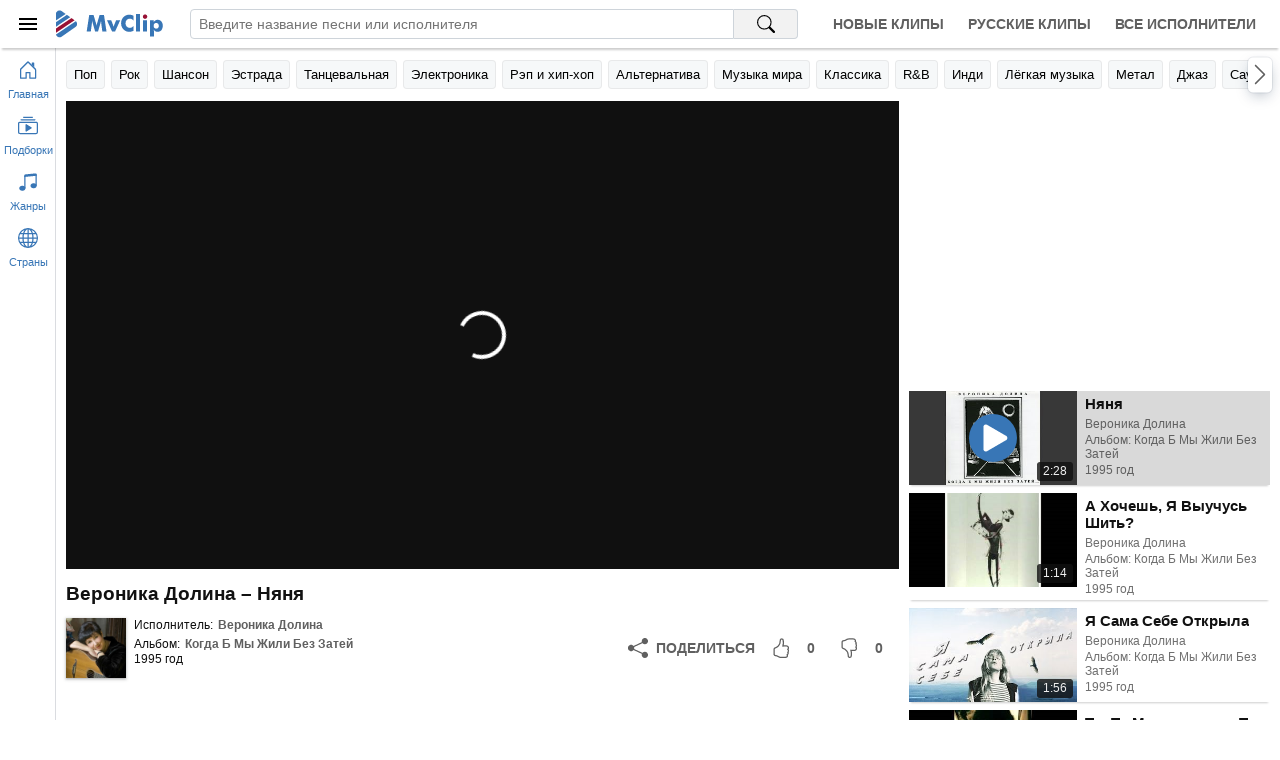

--- FILE ---
content_type: text/html; charset=utf-8
request_url: https://mvclip.ru/clip/veronika-dolina-1/nyanya
body_size: 7489
content:
<!DOCTYPE html>
<html lang="ru-RU">
<head>
    <meta charset="utf-8">
    <meta name="viewport" content="width=device-width, initial-scale=1.0, viewport-fit=cover">    
    <title>Вероника Долина – Няня клип песни смотреть онлайн бесплатно</title>
    <meta name="description" content="Клип песни Вероника Долина – Няня смотреть онлайн бесплатно. Исполнитель: Вероника Долина, Альбом: Когда Б Мы Жили Без Затей, Год выхода: 1995">
    <meta name="keywords" content="Няня, Вероника Долина, клипы, смотреть клипы, клип песни, лучшие исполнители">
    <meta property="og:title" content="Вероника Долина – Няня клип песни смотреть онлайн бесплатно" />
    <meta property="og:description" content="Клип песни Вероника Долина – Няня смотреть онлайн бесплатно. Исполнитель: Вероника Долина, Альбом: Когда Б Мы Жили Без Затей, Год выхода: 1995" />
    <meta property="og:type" content="website">
    <meta property="og:site_name" content="MvClip музыкальные клипы">
    <meta property="og:image" content="https://mvclip.ru/content/images/videos/126/dbea61e124814482b8b9ebf03ecc97b7.jpg" />
    <meta property="og:url" content="https://mvclip.ru/clip/veronika-dolina-1/nyanya" />
    <link rel="canonical" href="https://mvclip.ru/clip/veronika-dolina-1/nyanya" />
    <link rel="stylesheet" href="/content/css/styles20250503.css">
    <link rel="icon" type="image/svg+xml" sizes="any" href="/favicon.svg">
    <link rel="icon" type="image/png" sizes="32x32" href="/favicon.png">
    <link rel="apple-touch-icon" sizes="57x57" href="/apple-touch-icon.png">
	
	<script>window.yaContextCb = window.yaContextCb || []</script>
    <script src="https://yandex.ru/ads/system/context.js" async></script>
	<script>window.yaContextCb.push(()=>{
	  Ya.Context.AdvManager.render({
		type: 'fullscreen',    
		platform: 'touch',
		blockId: 'R-A-270115-25'
	  })
	})</script>
	<script>window.yaContextCb.push(()=>{
	  Ya.Context.AdvManager.render({
		type: 'floorAd',    
		blockId: 'R-A-270115-24'
	  })
	})</script>
</head>
<body>
    <header class="header-app">		
        <div class="headerbar">
            <div class="logobox">
                <button id="btn-sidebar-toggler" class="btn-menu" aria-label="Меню">
                    <div class="icon-box">
                        <svg width="24" height="24" focusable="false">
                            <use xlink:href="#menu-icon"></use>
                        </svg>
                    </div>
                </button>
                <a class="logo" href="/" title="Главная страница MvClip">
                    <svg width="107" height="28" focusable="false">
                        <use xlink:href="#logo"></use>
                    </svg>
                </a>
            </div>
            <div class="searchbox">
                <form id="search-form" action="/search" method="post" role="search">
                    <input type="search" name="query" autocomplete="off" autocorrect="off" spellcheck="false" placeholder="Введите название песни или исполнителя" aria-label="Введите запрос">
                    <button type="submit" aria-label="Поиск на MvClip">
                        <svg width="18" height="18" focusable="false">
                            <use xlink:href="#search-icon"></use>
                        </svg>
                    </button>
                </form>
            </div>
            <nav class="navbox">
                <a class="nav-link" href="/new-clips" title="Новые клипы">Новые клипы</a>
                <a class="nav-link" href="/russian-clips" title="Русские клипы">Русские клипы</a>
                <a class="nav-link" href="/artists" title="Все исполнители">Все исполнители</a>
            </nav>
        </div>
        <div class="linkbar main-area">
            <div class="container">
                <div id="swiper-navbuttons-genres" class="swiper-navbuttons"></div>
            </div>
        </div>
    </header>

    <main class="main-area">
        <div id="main-container" class="container">
            



<section class="player-section">
    <div class="player-box">
        <div id="player"></div>
    </div>

    <h1 class="page-header primary">Вероника Долина – Няня</h1>

    <div class="details-track-playing">
        <div class="info-box">
            <div class="image-box lazy" onclick="document.location.href ='/artist/veronika-dolina-1'" title="Вероника Долина">
                    <img class="image" data-src="/content/images/artists/3/b72d16d06789433c8e7f4700b279f50a.jpg" alt="Вероника Долина" />
            </div>

            <div class="info">
                <div class="row-links">
                    <span class="title">Исполнитель:</span>
                    <a class="link" href="/artist/veronika-dolina-1" title="Вероника Долина">Вероника Долина</a>
                </div>
                    <div class="row-links">
                        <span class="title">Альбом:</span>
                        <a class="link" href="/album/veronika-dolina-1/kogda-b-my-zhili-bez-zatey" title="Вероника Долина - Когда Б Мы Жили Без Затей">Когда Б Мы Жили Без Затей</a>
                            <div>1995 год</div>
                    </div>
            </div>
        </div>

        <div class="rating-box">
            <button class="btn share ya-share2" data-services="odnoklassniki,vkontakte,facebook,telegram,viber,whatsapp" data-lang="ru" aria-label="Поделиться">
                <svg width="20" height="20" focusable="false">
                    <use xlink:href="#share-icon"></use>
                </svg>
                <span>Поделиться</span>
            </button>
            <button class="btn liked" aria-label="Мне понравилось">
                <svg width="20" height="20" focusable="false">
                    <use xlink:href="#liked-icon"></use>
                </svg>
                <span>0</span>
            </button>
            <button class="btn disliked" aria-label="Мне не понравилось">
                <svg width="20" height="20" focusable="false">
                    <use xlink:href="#disliked-icon"></use>
                </svg>
                <span>0</span>
            </button>
        </div>
    </div>
</section>


<section class="playlist-section">    
    <div id="playlist">
<div class="track-tile skeleton">
    <div class="image-box"></div>
    <div class="details">
        <div class="name"></div>
        <div class="text"></div>
        <div class="text"></div>
    </div>
</div><div class="track-tile skeleton">
    <div class="image-box"></div>
    <div class="details">
        <div class="name"></div>
        <div class="text"></div>
        <div class="text"></div>
    </div>
</div><div class="track-tile skeleton">
    <div class="image-box"></div>
    <div class="details">
        <div class="name"></div>
        <div class="text"></div>
        <div class="text"></div>
    </div>
</div><div class="track-tile skeleton">
    <div class="image-box"></div>
    <div class="details">
        <div class="name"></div>
        <div class="text"></div>
        <div class="text"></div>
    </div>
</div><div class="track-tile skeleton">
    <div class="image-box"></div>
    <div class="details">
        <div class="name"></div>
        <div class="text"></div>
        <div class="text"></div>
    </div>
</div><div class="track-tile skeleton">
    <div class="image-box"></div>
    <div class="details">
        <div class="name"></div>
        <div class="text"></div>
        <div class="text"></div>
    </div>
</div><div class="track-tile skeleton">
    <div class="image-box"></div>
    <div class="details">
        <div class="name"></div>
        <div class="text"></div>
        <div class="text"></div>
    </div>
</div><div class="track-tile skeleton">
    <div class="image-box"></div>
    <div class="details">
        <div class="name"></div>
        <div class="text"></div>
        <div class="text"></div>
    </div>
</div><div class="track-tile skeleton">
    <div class="image-box"></div>
    <div class="details">
        <div class="name"></div>
        <div class="text"></div>
        <div class="text"></div>
    </div>
</div><div class="track-tile skeleton">
    <div class="image-box"></div>
    <div class="details">
        <div class="name"></div>
        <div class="text"></div>
        <div class="text"></div>
    </div>
</div>    </div>
</section>
        </div>
    </main>

    <aside class="sidebar-mini-app">
        <button class="btn-nav" href="/" onclick="document.location.href='/'" aria-label="Перейти на главную страницу">
            <svg width="20" height="20" focusable="false">
                <use xlink:href="#home-icon"></use>
            </svg>
            <div class="title">Главная</div>
        </button>
        <button id="btn-collection-sidebar-mini" class="btn-nav" aria-label="Показать подборки">
            <svg width="20" height="20" focusable="false">
                <use xlink:href="#collection-play-icon"></use>
            </svg>
            <div class="title">Подборки</div>
        </button>
        <button id="btn-genres-sidebar-mini" class="btn-nav" aria-label="Показать жанры">
            <svg width="20" height="20" focusable="false">
                <use xlink:href="#music-note-icon"></use>
            </svg>
            <div class="title">Жанры</div>
        </button>
        <button id="btn-countries-sidebar-mini" class="btn-nav" aria-label="Показать страны">
            <svg width="20" height="20" focusable="false">
                <use xlink:href="#globe-icon"></use>
            </svg>
            <div class="title">Страны</div>
        </button>
    </aside>

    <aside class="sidebar-app">
        <div class="header">
            <button id="btn-sidebar-closing" class="btn-menu" aria-label="Скрыть меню">
                <div class="icon-box">
                    <svg width="24" height="24" focusable="false">
                        <use xlink:href="#menu-icon"></use>
                    </svg>
                </div>
            </button>
            <svg class="logo" width="84" height="28" focusable="false">
                <use xlink:href="#logo"></use>
            </svg>
        </div>
        <div class="content">
            <div>
                <div id="collection-sidebar" class="section">
                    <div class="collapsible-toggler">
                        <div class="icon-box">
                            <svg width="20" height="20" focusable="false">
                                <use xlink:href="#collection-play-icon"></use>
                            </svg>
                        </div>
                        <h3 class="title">Подборки</h3>
                        <div class="icon-arrow-box">
                            <svg width="16" height="16" focusable="false">
                                <use xlink:href="#chevron-down-icon"></use>
                            </svg>
                        </div>
                    </div>
                    <div class="collapsible">
                        <span class="link" onclick="document.location.href='/new-clips'" title="Новые клипы">Новые клипы</span>
                        <span class="link" onclick="document.location.href='/russian-clips'" title="Русские клипы">Русские клипы</span>
                        <span class="link" onclick="document.location.href='/artists'" title="Все исполнители">Все исполнители</span>
                    </div>
                </div>
                <div id="genres-sidebar" class="section skeleton">
                    <div class="collapsible-toggler">
                        <div class="icon-box">
                            <svg class="icon" width="20" height="20" focusable="false">
                                <use xlink:href="#music-note-icon"></use>
                            </svg>
                        </div>
                        <h3 class="title">Жанры</h3>
                        <div class="icon-arrow-box">
                            <svg class="icon-arrow" width="16" height="16" focusable="false">
                                <use xlink:href="#chevron-down-icon"></use>
                            </svg>
                        </div>
                    </div>
                </div>
                <div id="countries-sidebar" class="section skeleton">
                    <div class="collapsible-toggler">
                        <div class="icon-box">
                            <svg class="icon" width="20" height="20" focusable="false">
                                <use xlink:href="#globe-icon"></use>
                            </svg>
                        </div>
                        <h3 class="title">Страны</h3>
                        <div class="icon-arrow-box">
                            <svg class="icon-arrow" width="16" height="16" focusable="false">
                                <use xlink:href="#chevron-down-icon"></use>
                            </svg>
                        </div>
                    </div>
                </div>
            </div>
            <div id="footer-sidebar-app">
                <div>&copy; 2025 MvClip.Ru</div>
            </div>
        </div>
    </aside>

    <script>
        window.addEventListener("error", function (e) {
            if (e.filename && e.filename.indexOf('/content/js/') !== -1 && e.message.indexOf("код: 0") === -1) {
                var xhr = new XMLHttpRequest();
                xhr.open('POST', '/Log/ClientJavaScriptError', true);
                xhr.setRequestHeader("Content-type", "application/x-www-form-urlencoded");
                xhr.send('message=' + e.message + ' (' + e.filename + ' line: ' + e.lineno + ' col: ' + e.colno + ')&url=' + e.target.location.href);
            }
        });
    </script>

    <script>var InitialDataLayout={"Genres":[{"Url":"/genre/pop","Anchor":"Поп","Title":"Исполнители популярной музыки"},{"Url":"/genre/rock","Anchor":"Рок","Title":"Исполнители рок музыки"},{"Url":"/genre/shanson","Anchor":"Шансон","Title":"Исполнители шансона"},{"Url":"/genre/estrada","Anchor":"Эстрада","Title":"Исполнители эстрадной музыки"},{"Url":"/genre/dance","Anchor":"Танцевальная","Title":"Исполнители танцевальной музыки"},{"Url":"/genre/electronic","Anchor":"Электроника","Title":"Исполнители электронной музыки"},{"Url":"/genre/rap-hip-hop","Anchor":"Рэп и хип-хоп","Title":"Исполнители рэпа и хип-хопа"},{"Url":"/genre/alternative","Anchor":"Альтернатива","Title":"Исполнители альтернативного рока"},{"Url":"/genre/world","Anchor":"Музыка мира","Title":"Исполнители музыки мира"},{"Url":"/genre/classical","Anchor":"Классика","Title":"Исполнители классической музыки"},{"Url":"/genre/r-n-b","Anchor":"R\u0026B","Title":"Исполнители r\u0026b"},{"Url":"/genre/indie","Anchor":"Инди","Title":"Исполнители инди рока"},{"Url":"/genre/easy","Anchor":"Лёгкая музыка","Title":"Исполнители лёгкой музыки"},{"Url":"/genre/metal","Anchor":"Метал","Title":"Исполнители метала"},{"Url":"/genre/jazz","Anchor":"Джаз","Title":"Исполнители джаза"},{"Url":"/genre/soundtrack","Anchor":"Саундтреки","Title":"Исполнители саундтреков"},{"Url":"/genre/singer-songwriter","Anchor":"Авторская песня","Title":"Исполнители авторской песни"},{"Url":"/genre/punk","Anchor":"Панк","Title":"Исполнители панк рока"},{"Url":"/genre/country","Anchor":"Кантри","Title":"Исполнители кантри музыки"},{"Url":"/genre/other","Anchor":"Другое","Title":"Исполнители разной музыки"},{"Url":"/genre/reggae","Anchor":"Регги","Title":"Исполнители регги"},{"Url":"/genre/blues","Anchor":"Блюз","Title":"Исполнители блюза"},{"Url":"/genre/children","Anchor":"Детская","Title":"Исполнители детской музыки"},{"Url":"/genre/rock-n-roll","Anchor":"Рок-н-ролл","Title":"Исполнители рок-н-ролла"},{"Url":"/genre/disco","Anchor":"Диско","Title":"Исполнители диско"},{"Url":"/genre/ska","Anchor":"Ска","Title":"Исполнители ска"}],"Countries":[{"Url":"/country/rossiya","Anchor":"Россия","Title":"Русские исполнители"},{"Url":"/country/ukraina","Anchor":"Украина","Title":"Украинские исполнители"},{"Url":"/country/belarus","Anchor":"Беларусь","Title":"Белорусские исполнители"},{"Url":"/country/sssr","Anchor":"СССР","Title":"Советские исполнители"},{"Url":"/country/ssha","Anchor":"США","Title":"Американские исполнители"},{"Url":"/country/velikobritaniya","Anchor":"Великобритания","Title":"Британские исполнители"},{"Url":"/country/germaniya","Anchor":"Германия","Title":"Немецкие исполнители"},{"Url":"/country/frantsiya","Anchor":"Франция","Title":"Французские исполнители"},{"Url":"/country/kanada","Anchor":"Канада","Title":"Канадские исполнители"},{"Url":"/country/shvetsiya","Anchor":"Швеция","Title":"Шведские исполнители"},{"Url":"/country/avstraliya","Anchor":"Австралия","Title":"Австралийские исполнители"},{"Url":"/country/italiya","Anchor":"Италия","Title":"Итальянские исполнители"},{"Url":"/country/niderlandy","Anchor":"Нидерланды","Title":"Голландские исполнители"},{"Url":"/country/norvegiya","Anchor":"Норвегия","Title":"Норвежские исполнители"},{"Url":"/country/daniya","Anchor":"Дания","Title":"Датские исполнители"},{"Url":"/country/finlyandiya","Anchor":"Финляндия","Title":"Финские исполнители"},{"Url":"/country/ispaniya","Anchor":"Испания","Title":"Испанские исполнители"},{"Url":"/country/braziliya","Anchor":"Бразилия","Title":"Бразильские исполнители"},{"Url":"/country/irlandiya","Anchor":"Ирландия","Title":"Ирландские исполнители"},{"Url":"/country/yamayka","Anchor":"Ямайка","Title":"Ямайские исполнители"},{"Url":"/country/avstriya","Anchor":"Австрия","Title":"Австрийские исполнители"},{"Url":"/country/shveytsariya","Anchor":"Швейцария","Title":"Швейцарские исполнители"},{"Url":"/country/rumyniya","Anchor":"Румыния","Title":"Румынские исполнители"},{"Url":"/country/belgiya","Anchor":"Бельгия","Title":"Бельгийские исполнители"},{"Url":"/country/izrail","Anchor":"Израиль","Title":"Израильские исполнители"},{"Url":"/country/turtsiya","Anchor":"Турция","Title":"Турецкие исполнители"}]}</script>
    
    <script>var InitialDataPage={"PageType":"track","Data":{"DataPart":{"Items":[{"Id":828286,"Name":"Няня","VideoId":"PGRf44oIHHM","Duration":"2:28","ImageUrl":"/content/images/videos/126/dbea61e124814482b8b9ebf03ecc97b7.jpg","Liked":0,"Disliked":0,"Link":{"Url":"/clip/veronika-dolina-1/nyanya","Anchor":"Няня","Title":"Вероника Долина - Няня"},"Artist":{"Id":13454,"Name":"Вероника Долина","ImageUrl":"/content/images/artists/3/b72d16d06789433c8e7f4700b279f50a.jpg","Link":{"Url":"/artist/veronika-dolina-1","Anchor":"Вероника Долина","Title":"Вероника Долина"}},"Album":{"Id":93229,"Name":"Когда Б Мы Жили Без Затей","Year":"1995","ImageUrl":null,"Link":{"Url":"/album/veronika-dolina-1/kogda-b-my-zhili-bez-zatey","Anchor":"Когда Б Мы Жили Без Затей","Title":"Вероника Долина - Когда Б Мы Жили Без Затей"}}},{"Id":807399,"Name":"А Хочешь, Я Выучусь Шить?","VideoId":"186eos47JX4","Duration":"1:14","ImageUrl":"/content/images/videos/123/3f9df4311f1f477fae24a1222552e641.jpg","Liked":6,"Disliked":1,"Link":{"Url":"/clip/veronika-dolina-1/a-hochesh-ya-vyuchus-shit","Anchor":"А Хочешь, Я Выучусь Шить?","Title":"Вероника Долина - А Хочешь, Я Выучусь Шить?"},"Artist":{"Id":13454,"Name":"Вероника Долина","ImageUrl":"/content/images/artists/3/b72d16d06789433c8e7f4700b279f50a.jpg","Link":{"Url":"/artist/veronika-dolina-1","Anchor":"Вероника Долина","Title":"Вероника Долина"}},"Album":{"Id":93229,"Name":"Когда Б Мы Жили Без Затей","Year":"1995","ImageUrl":null,"Link":{"Url":"/album/veronika-dolina-1/kogda-b-my-zhili-bez-zatey","Anchor":"Когда Б Мы Жили Без Затей","Title":"Вероника Долина - Когда Б Мы Жили Без Затей"}}},{"Id":873590,"Name":"Я Сама Себе Открыла","VideoId":"N-Zbvl5siAE","Duration":"1:56","ImageUrl":"/content/images/videos/134/a76c2c6bcfdd4dfc92a67e84bfcc630f.jpg","Liked":4,"Disliked":1,"Link":{"Url":"/clip/veronika-dolina-1/ya-sama-sebe-otkryla","Anchor":"Я Сама Себе Открыла","Title":"Вероника Долина - Я Сама Себе Открыла"},"Artist":{"Id":13454,"Name":"Вероника Долина","ImageUrl":"/content/images/artists/3/b72d16d06789433c8e7f4700b279f50a.jpg","Link":{"Url":"/artist/veronika-dolina-1","Anchor":"Вероника Долина","Title":"Вероника Долина"}},"Album":{"Id":93229,"Name":"Когда Б Мы Жили Без Затей","Year":"1995","ImageUrl":null,"Link":{"Url":"/album/veronika-dolina-1/kogda-b-my-zhili-bez-zatey","Anchor":"Когда Б Мы Жили Без Затей","Title":"Вероника Долина - Когда Б Мы Жили Без Затей"}}},{"Id":873579,"Name":"Ты То Мерещишься, То Чудишься","VideoId":"k3ZF6AjKrdQ","Duration":"1:34","ImageUrl":"/content/images/videos/134/4c4379427c70465c8b80eb26d1d33550.jpg","Liked":1,"Disliked":0,"Link":{"Url":"/clip/veronika-dolina-1/ty-to-mereshchishsya-to-chudishsya","Anchor":"Ты То Мерещишься, То Чудишься","Title":"Вероника Долина - Ты То Мерещишься, То Чудишься"},"Artist":{"Id":13454,"Name":"Вероника Долина","ImageUrl":"/content/images/artists/3/b72d16d06789433c8e7f4700b279f50a.jpg","Link":{"Url":"/artist/veronika-dolina-1","Anchor":"Вероника Долина","Title":"Вероника Долина"}},"Album":{"Id":98226,"Name":"Невинград","Year":"1993","ImageUrl":null,"Link":{"Url":"/album/veronika-dolina-1/nevingrad","Anchor":"Невинград","Title":"Вероника Долина - Невинград"}}},{"Id":807398,"Name":"Мой Дом Летает","VideoId":"J-YGPBzFzkI","Duration":"3:10","ImageUrl":"/content/images/videos/123/2a90698e46f74238af8eac917fe51aa4.jpg","Liked":2,"Disliked":0,"Link":{"Url":"/clip/veronika-dolina-1/moy-dom-letaet","Anchor":"Мой Дом Летает","Title":"Вероника Долина - Мой Дом Летает"},"Artist":{"Id":13454,"Name":"Вероника Долина","ImageUrl":"/content/images/artists/3/b72d16d06789433c8e7f4700b279f50a.jpg","Link":{"Url":"/artist/veronika-dolina-1","Anchor":"Вероника Долина","Title":"Вероника Долина"}},"Album":{"Id":93229,"Name":"Когда Б Мы Жили Без Затей","Year":"1995","ImageUrl":null,"Link":{"Url":"/album/veronika-dolina-1/kogda-b-my-zhili-bez-zatey","Anchor":"Когда Б Мы Жили Без Затей","Title":"Вероника Долина - Когда Б Мы Жили Без Затей"}}},{"Id":828268,"Name":"Молва","VideoId":"UtaBubVGIj4","Duration":"1:56","ImageUrl":"/content/images/videos/126/f1476033f69f4741841de63b42c17842.jpg","Liked":4,"Disliked":0,"Link":{"Url":"/clip/veronika-dolina-1/molva","Anchor":"Молва","Title":"Вероника Долина - Молва"},"Artist":{"Id":13454,"Name":"Вероника Долина","ImageUrl":"/content/images/artists/3/b72d16d06789433c8e7f4700b279f50a.jpg","Link":{"Url":"/artist/veronika-dolina-1","Anchor":"Вероника Долина","Title":"Вероника Долина"}},"Album":{"Id":93229,"Name":"Когда Б Мы Жили Без Затей","Year":"1995","ImageUrl":null,"Link":{"Url":"/album/veronika-dolina-1/kogda-b-my-zhili-bez-zatey","Anchor":"Когда Б Мы Жили Без Затей","Title":"Вероника Долина - Когда Б Мы Жили Без Затей"}}},{"Id":873573,"Name":"Табак","VideoId":"9loBMtBk5fI","Duration":"3:30","ImageUrl":"/content/images/videos/134/4b38b2d2f0b74823ba0f3037ea83a8be.jpg","Liked":3,"Disliked":0,"Link":{"Url":"/clip/veronika-dolina-1/tabak","Anchor":"Табак","Title":"Вероника Долина - Табак"},"Artist":{"Id":13454,"Name":"Вероника Долина","ImageUrl":"/content/images/artists/3/b72d16d06789433c8e7f4700b279f50a.jpg","Link":{"Url":"/artist/veronika-dolina-1","Anchor":"Вероника Долина","Title":"Вероника Долина"}},"Album":{"Id":98227,"Name":"Дитя Со Спичками","Year":"1990","ImageUrl":null,"Link":{"Url":"/album/veronika-dolina-1/ditya-so-spichkami","Anchor":"Дитя Со Спичками","Title":"Вероника Долина - Дитя Со Спичками"}}},{"Id":1294055,"Name":"Такую печаль я ношу на груди","VideoId":"Z3_VOILQ7Ko","Duration":"2:14","ImageUrl":"/content/images/videos/213/f7d199dd901d4e27b5894883f1216856.jpg","Liked":1,"Disliked":0,"Link":{"Url":"/clip/veronika-dolina-1/takuyu-pechal-ya-noshu-na-grudi","Anchor":"Такую печаль я ношу на груди","Title":"Вероника Долина - Такую печаль я ношу на груди"},"Artist":{"Id":13454,"Name":"Вероника Долина","ImageUrl":"/content/images/artists/3/b72d16d06789433c8e7f4700b279f50a.jpg","Link":{"Url":"/artist/veronika-dolina-1","Anchor":"Вероника Долина","Title":"Вероника Долина"}},"Album":{"Id":98223,"Name":"Бальзам","Year":"1999","ImageUrl":null,"Link":{"Url":"/album/veronika-dolina-1/balzam","Anchor":"Бальзам","Title":"Вероника Долина - Бальзам"}}},{"Id":807401,"Name":"Когда Б Мы Жили Без Затей","VideoId":"Yz8fu4Gnw8w","Duration":"2:05","ImageUrl":"/content/images/videos/123/1b7b84521948459289a7d6e600810472.jpg","Liked":3,"Disliked":0,"Link":{"Url":"/clip/veronika-dolina-1/kogda-b-my-zhili-bez-zatey","Anchor":"Когда Б Мы Жили Без Затей","Title":"Вероника Долина - Когда Б Мы Жили Без Затей"},"Artist":{"Id":13454,"Name":"Вероника Долина","ImageUrl":"/content/images/artists/3/b72d16d06789433c8e7f4700b279f50a.jpg","Link":{"Url":"/artist/veronika-dolina-1","Anchor":"Вероника Долина","Title":"Вероника Долина"}},"Album":{"Id":93229,"Name":"Когда Б Мы Жили Без Затей","Year":"1995","ImageUrl":null,"Link":{"Url":"/album/veronika-dolina-1/kogda-b-my-zhili-bez-zatey","Anchor":"Когда Б Мы Жили Без Затей","Title":"Вероника Долина - Когда Б Мы Жили Без Затей"}}},{"Id":836662,"Name":"Богата и щедра","VideoId":"KhReZetU-r4","Duration":"1:32","ImageUrl":"/content/images/videos/125/3393b006c4e54ed1950079ca598ce441.jpg","Liked":0,"Disliked":0,"Link":{"Url":"/clip/veronika-dolina-1/bogata-i-shchedra","Anchor":"Богата и щедра","Title":"Вероника Долина - Богата и щедра"},"Artist":{"Id":13454,"Name":"Вероника Долина","ImageUrl":"/content/images/artists/3/b72d16d06789433c8e7f4700b279f50a.jpg","Link":{"Url":"/artist/veronika-dolina-1","Anchor":"Вероника Долина","Title":"Вероника Долина"}},"Album":{"Id":98225,"Name":"Судьба И Кавалер","Year":"1995","ImageUrl":null,"Link":{"Url":"/album/veronika-dolina-1/sudba-i-kavaler","Anchor":"Судьба И Кавалер","Title":"Вероника Долина - Судьба И Кавалер"}}}],"HasMore":true},"ArtistId":13454,"ArtistName":"Вероника Долина","TrackId":828286}}</script>


    <script src="/content/js/scripts20230221.js"></script>
	
	<script type="text/javascript" >
	   (function(m,e,t,r,i,k,a){m[i]=m[i]||function(){(m[i].a=m[i].a||[]).push(arguments)};
	   m[i].l=1*new Date();k=e.createElement(t),a=e.getElementsByTagName(t)[0],k.async=1,k.src=r,a.parentNode.insertBefore(k,a)})
	   (window, document, "script", "https://mc.yandex.ru/metrika/tag.js", "ym");

	   ym(46693128, "init", {
			clickmap:true,
			trackLinks:true,
			accurateTrackBounce:true
	   });
	</script>
	<noscript><div><img src="https://mc.yandex.ru/watch/46693128" style="position:absolute; left:-9999px;" alt="" /></div></noscript>
	
	
</body>
</html>

--- FILE ---
content_type: text/css
request_url: https://mvclip.ru/content/css/styles20250503.css
body_size: 7852
content:
@charset "UTF-8";:root{--safe-area-inset-top:0px;--safe-area-inset-right:0px;--safe-area-inset-bottom:0px;--safe-area-inset-left:0px}@supports (padding:constant(safe-area-inset-top)){:root{--safe-area-inset-top:constant(safe-area-inset-top);--safe-area-inset-right:constant(safe-area-inset-right);--safe-area-inset-bottom:constant(safe-area-inset-bottom);--safe-area-inset-left:constant(safe-area-inset-left)}}@supports (padding:env(safe-area-inset-top)){:root{--safe-area-inset-top:env(safe-area-inset-top);--safe-area-inset-right:env(safe-area-inset-right);--safe-area-inset-bottom:env(safe-area-inset-bottom);--safe-area-inset-left:env(safe-area-inset-left)}}/*! normalize.css v8.0.1 | MIT License | github.com/necolas/normalize.css */html{line-height:1.15;-webkit-text-size-adjust:100%}body{margin:0}main{display:block}h1{font-size:2em;margin:.67em 0}hr{box-sizing:content-box;height:0;overflow:visible}pre{font-family:monospace,monospace;font-size:1em}a{background-color:transparent}abbr[title]{border-bottom:none;text-decoration:underline;-webkit-text-decoration:underline dotted;text-decoration:underline dotted}b,strong{font-weight:bolder}code,kbd,samp{font-family:monospace,monospace;font-size:1em}small{font-size:80%}sub,sup{font-size:75%;line-height:0;position:relative;vertical-align:baseline}sub{bottom:-.25em}sup{top:-.5em}img{border-style:none}button,input,optgroup,select,textarea{font-family:inherit;font-size:100%;line-height:1.15;margin:0}button,input{overflow:visible}button,select{text-transform:none}[type=button],[type=reset],[type=submit],button{-webkit-appearance:button}[type=button]::-moz-focus-inner,[type=reset]::-moz-focus-inner,[type=submit]::-moz-focus-inner,button::-moz-focus-inner{border-style:none;padding:0}[type=button]:-moz-focusring,[type=reset]:-moz-focusring,[type=submit]:-moz-focusring,button:-moz-focusring{outline:1px dotted ButtonText}fieldset{padding:.35em .75em .625em}legend{box-sizing:border-box;color:inherit;display:table;max-width:100%;padding:0;white-space:normal}progress{vertical-align:baseline}textarea{overflow:auto}[type=checkbox],[type=radio]{box-sizing:border-box;padding:0}[type=number]::-webkit-inner-spin-button,[type=number]::-webkit-outer-spin-button{height:auto}[type=search]{-webkit-appearance:textfield;outline-offset:-2px}[type=search]::-webkit-search-decoration{-webkit-appearance:none}::-webkit-file-upload-button{-webkit-appearance:button;font:inherit}details{display:block}summary{display:list-item}template{display:none}[hidden]{display:none}html{box-sizing:border-box;font-size:10px;font-family:Helvetica,Arial,sans-serif;word-wrap:break-word;color:#111;background-color:#fff;-webkit-text-size-adjust:100%}body{margin:0;padding:0;padding:0 var(--safe-area-inset-right) var(--safe-area-inset-bottom) var(--safe-area-inset-left);font-size:1.2rem;font-weight:400;line-height:1.25;overflow-x:hidden;transition:opacity .2s}body[muted]:after{position:fixed;content:'';top:0;bottom:0;left:0;right:0;background-color:#ffffff70;z-index:-10000;pointer-events:none}body[muted]>.spinner{z-index:10001}*,:after,:before{outline:0;box-sizing:inherit}article,aside,footer,header,main,nav{display:block}[hidden]{display:none!important}.hidden{position:fixed;top:0;left:0;height:1px;width:1px;margin:-1px}a svg,button svg{pointer-events:none}a{color:currentColor;text-decoration:none}img{min-width:1px;min-height:1px;-webkit-filter:none;filter:none}img:not([src]){opacity:0;visibility:hidden}.header-app .btn-menu,.sidebar-app .btn-menu{width:56px;height:48px;padding:0;border:none;background:0 0;cursor:pointer;display:-ms-flexbox;display:flex;-ms-flex-pack:center;justify-content:center;-ms-flex-align:center;align-items:center}.header-app .btn-menu .icon-box,.sidebar-app .btn-menu .icon-box{height:36px;width:36px;display:-ms-flexbox;display:flex;-ms-flex-pack:center;justify-content:center;-ms-flex-align:center;align-items:center;border-radius:50%;transition:background .2s}@media (pointer:fine){.header-app .btn-menu .icon-box:hover,.sidebar-app .btn-menu .icon-box:hover{background:rgba(0,0,0,.05)}}.header-app .btn-menu .icon-box:active,.sidebar-app .btn-menu .icon-box:active{background:rgba(0,0,0,.1)}.header-app .btn-menu .icon-box>svg,.sidebar-app .btn-menu .icon-box>svg{max-width:32px;max-height:32px}.header-app{padding:0;padding:0 var(--safe-area-inset-right) 0 var(--safe-area-inset-left)}.header-app .headerbar{position:relative;background:#fff;box-shadow:0 4px 2px -2px rgba(0,0,0,.2)}.header-app .headerbar .logobox{position:relative}.header-app .headerbar .logobox .logo{position:absolute;top:50%;left:50%;-webkit-transform:translate(-50%,-50%);transform:translate(-50%,-50%)}.header-app .headerbar .logobox .logo>svg{display:block;width:107px;height:28px}.header-app .headerbar .searchbox{position:relative;padding:0 16px 10px 16px}.header-app .headerbar .searchbox form{display:-ms-flexbox;display:flex;-ms-flex-wrap:nowrap;flex-wrap:nowrap;width:100%}.header-app .headerbar .searchbox form>input{-ms-flex-positive:1;flex-grow:1;padding:6px 8px;font-size:14px;line-height:16px;font-weight:400;color:#212529;background-color:#fff;background-clip:padding-box;border:1px solid #ced4da;border-radius:4px 0 0 4px;-webkit-appearance:none;-moz-appearance:none;appearance:none;transition:border-color .15s ease-in-out,box-shadow .15s ease-in-out}.header-app .headerbar .searchbox form>input:focus{border-color:#3f51b5}.header-app .headerbar .searchbox form>button{-ms-flex-positive:0;flex-grow:0;-ms-flex-preferred-size:48px;flex-basis:48px;border:1px solid #ced4da;border-left:none;border-radius:0 4px 4px 0;background:rgba(0,0,0,.05);transition:background .2s;transition:border-color .15s ease-in-out,background .15s ease-in-out;padding:0 8px;display:-ms-flexbox;display:flex;-ms-flex-pack:center;justify-content:center;-ms-flex-align:center;align-items:center;cursor:pointer}.header-app .headerbar .searchbox form>button:hover{background:rgba(0,0,0,.1)}.header-app .headerbar .searchbox form>button:active{background:rgba(0,0,0,.15)}.header-app .headerbar .searchbox form>button>svg{width:18px;height:18px}.header-app .headerbar .searchbox .searchbox-dropdown{display:none;z-index:200;position:absolute;top:100%;left:16px;right:16px;background:#fff;border-radius:0 0 2px 2px;border-top:1px solid rgba(0,0,0,.2);box-shadow:rgba(13,35,67,.07) 0 0 0 1px,rgba(13,35,67,.4) 0 5px 15px -4px}[searchbox-dropdown-visible] .header-app .headerbar .searchbox .searchbox-dropdown{display:block}.header-app .headerbar .searchbox .searchbox-dropdown ul{list-style-type:none;margin:0;padding:0}.header-app .headerbar .searchbox .searchbox-dropdown ul li{padding:6px 10px;font-size:16px;font-weight:600;line-height:30px;overflow:hidden;cursor:pointer}.header-app .headerbar .searchbox .searchbox-dropdown ul li:not(:last-child){border-bottom:1px dotted #dadce0}.header-app .headerbar .searchbox .searchbox-dropdown ul li[selected]{background:rgba(0,0,0,.05)}.header-app .headerbar .navbox{padding-right:16px;display:-ms-flexbox;display:flex;-ms-flex-pack:center;justify-content:center;-ms-flex-align:center;align-items:center;-ms-flex-wrap:nowrap;flex-wrap:nowrap;display:none}.header-app .headerbar .navbox .nav-link{padding:0 8px;font-weight:600;display:-ms-flexbox;display:flex;-ms-flex-pack:center;justify-content:center;-ms-flex-align:center;align-items:center;-ms-flex-wrap:nowrap;flex-wrap:nowrap;color:#606060;text-align:center;font-size:13px;height:48px;overflow:hidden}.header-app .headerbar .navbox .nav-link:hover{color:#010101;background:rgba(0,0,0,.05)}.header-app .linkbar{padding-top:12px;padding-bottom:2px}.sidebar-mini-app{padding:0;padding:0 0 0 var(--safe-area-inset-left);z-index:100;position:fixed;top:48px;left:0;bottom:0;width:56px;width:calc(56px + var(--safe-area-inset-left));background:#fff;border-right:1px solid #dadce0;display:none}.sidebar-mini-app::after{z-index:100;position:fixed;left:0;bottom:-150px;height:150px;visibility:visible;content:'';width:56px;width:calc(56px + var(--safe-area-inset-left));background:#fff;border-right:1px solid #dadce0}.sidebar-mini-app .btn-nav{width:56px;height:56px;padding:0;border:none;background:0 0;cursor:pointer;display:-ms-flexbox;display:flex;-ms-flex-direction:column;flex-direction:column;-ms-flex-pack:center;justify-content:center;-ms-flex-align:center;align-items:center;color:#3876b6;text-decoration:none;transition:background .2s}@media (pointer:fine){.sidebar-mini-app .btn-nav:hover{color:#254f79;background:rgba(0,0,0,.05)}}.sidebar-mini-app .btn-nav:active{background:rgba(0,0,0,.1)}.sidebar-mini-app .btn-nav svg{width:20px;height:20px;margin:8px}.sidebar-mini-app .btn-nav .title{font-size:11px;overflow:hidden;white-space:nowrap;text-overflow:ellipsis;max-width:100%}.sidebar-app{padding:0;padding:0 0 0 var(--safe-area-inset-left);z-index:300;position:fixed;top:0;left:0;bottom:0;width:240px;width:calc(240px + var(--safe-area-inset-left));background:#fff;border-right:1px solid #dadce0;-webkit-transform:translateX(-100%);transform:translateX(-100%);transition-delay:0s;transition-duration:0s;-ms-touch-action:pan-y;touch-action:pan-y}.sidebar-app::after{z-index:300;position:fixed;left:0;bottom:-150px;height:150px;visibility:visible;content:'';width:240px;width:calc(240px + var(--safe-area-inset-left));background:#fff;border-right:1px solid #dadce0}[sidebar-visible] .sidebar-app{-webkit-transform:translateX(0);transform:translateX(0);transition:-webkit-transform 225ms cubic-bezier(0,0,.2,1);transition:transform 225ms cubic-bezier(0,0,.2,1);transition:transform 225ms cubic-bezier(0,0,.2,1),-webkit-transform 225ms cubic-bezier(0,0,.2,1)}[sidebar-hidden] .sidebar-app{-webkit-transform:translateX(-100%);transform:translateX(-100%);transition:-webkit-transform 195ms cubic-bezier(.4,0,1,1);transition:transform 195ms cubic-bezier(.4,0,1,1);transition:transform 195ms cubic-bezier(.4,0,1,1),-webkit-transform 195ms cubic-bezier(.4,0,1,1)}.sidebar-app .header{position:relative;height:48px;box-shadow:0 4px 2px -2px rgba(0,0,0,.2)}.sidebar-app .header .btn-menu .icon-box{background:rgba(0,0,0,.1)}@media (pointer:fine){.sidebar-app .header .btn-menu .icon-box:hover{background:rgba(0,0,0,.05)}}.sidebar-app .header .btn-menu .icon-box:active{background:rgba(0,0,0,0)}.sidebar-app .header .logo{position:absolute;top:50%;left:50%;-webkit-transform:translate(-50%,-50%);transform:translate(-50%,-50%);width:107px;height:28px}.sidebar-app .content{overflow-y:auto;height:calc(100% - 48px);display:-ms-flexbox;display:flex;-ms-flex-direction:column;flex-direction:column;-ms-flex-pack:justify;justify-content:space-between}.sidebar-app .content::-webkit-scrollbar{max-width:4px}.sidebar-app .content .section{padding:8px 0;border-bottom:1px solid #dadce0}.sidebar-app .content .section.skeleton{min-height:276px}.sidebar-app .content .section .collapsible-toggler,.sidebar-app .content .section .expanded-toggler,.sidebar-app .content .section .link{cursor:pointer}@media (pointer:fine){.sidebar-app .content .section .collapsible-toggler:hover,.sidebar-app .content .section .expanded-toggler:hover,.sidebar-app .content .section .link:hover{background:rgba(0,0,0,.05)}}.sidebar-app .content .section .collapsible-toggler:active,.sidebar-app .content .section .expanded-toggler:active,.sidebar-app .content .section .link:active{background:rgba(0,0,0,.05)}.sidebar-app .content .section .icon-arrow-box,.sidebar-app .content .section .icon-box{display:-ms-flexbox;display:flex;-ms-flex-pack:center;justify-content:center;-ms-flex-align:center;align-items:center}.sidebar-app .content .section .link,.sidebar-app .content .section .title{font-size:14px;line-height:28px;overflow:hidden;white-space:nowrap;text-overflow:ellipsis;text-decoration:none}.sidebar-app .content .section .collapsible-toggler{display:-ms-flexbox;display:flex;-ms-flex-wrap:nowrap;flex-wrap:nowrap;-ms-flex-pack:start;justify-content:flex-start;-ms-flex-align:center;align-items:center;margin:4px 0;color:#606060}.sidebar-app .content .section .collapsible-toggler .icon-box{margin:0 18px;color:#3876b6}.sidebar-app .content .section .collapsible-toggler .icon-box>svg{width:20px;height:20px}.sidebar-app .content .section .collapsible-toggler .title{margin:0;font-weight:600;text-transform:uppercase}.sidebar-app .content .section .collapsible-toggler .icon-arrow-box{margin:0 16px 0 auto;-webkit-transform:rotate(-180deg);transform:rotate(-180deg)}.sidebar-app .content .section .collapsible-toggler .icon-arrow-box>svg{width:16px;height:16px}.sidebar-app .content .section .collapsible{max-height:1680px;overflow:hidden}.sidebar-app .content .section[collapsible-hidden] .collapsible-toggler .icon-arrow-box{-webkit-transform:none;transform:none}.sidebar-app .content .section[collapsible-hidden] .collapsible{max-height:0}.sidebar-app .content .section .link{padding:0 0 0 56px;display:block;color:#030303;font-weight:400}.sidebar-app .content .section .expanded-toggler{padding:0 0 0 56px;border:none;background:0 0;display:-ms-flexbox;display:flex;-ms-flex-wrap:nowrap;flex-wrap:nowrap;-ms-flex-pack:justify;justify-content:space-between;-ms-flex-align:center;align-items:center;width:100%;color:#3876b6}.sidebar-app .content .section .expanded-toggler .hide{display:none}.sidebar-app .content .section .expanded-toggler .icon-arrow-box{margin-right:16px}.sidebar-app .content .section .expanded{max-height:0;overflow:hidden}.sidebar-app .content .section[expanded-visible] .expanded{max-height:1400px}.sidebar-app .content .section[expanded-visible] .expanded-toggler .show{display:none}.sidebar-app .content .section[expanded-visible] .expanded-toggler .hide{display:block}.sidebar-app .content .section[expanded-visible] .expanded-toggler .icon-arrow-box{-webkit-transform:rotate(180deg);transform:rotate(180deg)}[sidebar-visible] .sidebar-app .content .section .collapsible-toggler .icon-arrow-box{transition:-webkit-transform .15s;transition:transform .15s;transition:transform .15s,-webkit-transform .15s}[sidebar-visible] .sidebar-app .content .section .collapsible{transition:max-height .15s cubic-bezier(.4,0,.2,1)}[sidebar-visible] .sidebar-app .content .section .expanded{transition:max-height .15s cubic-bezier(.4,0,.2,1)}.sidebar-app .content #footer-sidebar-app{padding:8px 0;display:-ms-flexbox;display:flex;-ms-flex-direction:column;flex-direction:column;-ms-flex-pack:center;justify-content:center;-ms-flex-align:center;align-items:center;font-size:12px;line-height:20px;color:rgba(17,17,17,.6)}main::after{content:" ";display:table;clear:both}.main-area{margin:0;padding:10px}.main-area .container{margin:0 auto;max-width:1540px}.footer-app{display:block;min-height:200px}.footer-app .container{box-shadow:0 -4px 2px -2px rgba(0,0,0,.2);background:#fff;padding-top:30px;padding-bottom:30px}.footer-app .container .nav-links-box{display:-ms-flexbox;display:flex;-ms-flex-direction:row;flex-direction:row;-ms-flex-pack:distribute;justify-content:space-around;-ms-flex-align:start;align-items:flex-start;-ms-flex-wrap:wrap;flex-wrap:wrap;-ms-flex-line-pack:start;align-content:flex-start}.footer-app .container .nav-links-box .section{-ms-flex-preferred-size:460px;flex-basis:460px;margin-bottom:16px;margin-left:8px;margin-right:8px}.footer-app .container .nav-links-box .section .header{font-size:16px;font-weight:700;line-height:1.2;padding-bottom:8px;border-bottom:1px solid #bfbfbf;text-align:center}.footer-app .container .nav-links-box .section .links-group{display:-ms-flexbox;display:flex;-ms-flex-direction:row;flex-direction:row;-ms-flex-pack:distribute;justify-content:space-around;-ms-flex-align:start;align-items:flex-start;-ms-flex-wrap:nowrap;flex-wrap:nowrap}.footer-app .container .nav-links-box .section .links-group ul{list-style:none;padding:0}.footer-app .container .nav-links-box .section .links-group ul li{padding:4px}.footer-app .container .nav-links-box .section .links-group ul li .link,.footer-app .container .nav-links-box .section .links-group ul li a{font-weight:600;font-size:13px;line-height:15px;color:#3876b6;text-decoration:none;background-color:transparent;cursor:pointer;white-space:nowrap}.footer-app .container .nav-links-box .section .links-group ul li .link:hover,.footer-app .container .nav-links-box .section .links-group ul li a:hover{color:#254f79;text-decoration:underline}.footer-app .container .brand-box{padding-top:30px;text-align:center}.footer-app .container .brand-box .text-row{font-size:12px;line-height:20px;color:rgba(17,17,17,.6)}#overlay-sidebar{position:fixed;top:0;left:0;width:100%;height:120%;background-color:rgba(32,33,36,.6);transition:opacity .2s 0s cubic-bezier(.4,0,.2,1);cursor:pointer;opacity:0;display:none}#overlay-sidebar{z-index:299}[sidebar-visible] #overlay-sidebar{opacity:1;display:block}body[sidebar-visible]{overflow:hidden}*{scrollbar-color:#bdc1c6 transparent}::-webkit-scrollbar{background-color:transparent;height:8px;width:8px}::-webkit-scrollbar:hover{background-color:#e8eaed}::-webkit-scrollbar-thumb{background-color:#bdc1c6;min-height:48px;min-width:48px}::-webkit-scrollbar-thumb:hover{background-color:#9aa0a6}::-webkit-scrollbar-button{width:0;height:0}aside ::-webkit-scrollbar{height:4px;width:4px}.generic-page-head{display:-ms-flexbox;display:flex;-ms-flex-direction:column;flex-direction:column;-ms-flex-pack:start;justify-content:flex-start;-ms-flex-align:start;align-items:flex-start}.generic-page-head .content{-ms-flex-negative:0;flex-shrink:0;display:-ms-flexbox;display:flex;-ms-flex-direction:column;flex-direction:column;-ms-flex-pack:start;justify-content:flex-start;-ms-flex-align:start;align-items:flex-start}.generic-page-head .content .image-box{margin-bottom:16px;color:transparent;box-shadow:0 1px 2px 0 rgba(60,64,67,.3),0 1px 3px 1px rgba(60,64,67,.15);position:relative;width:300px;height:300px;display:-ms-flexbox;display:flex;-ms-flex-pack:center;justify-content:center;-ms-flex-align:center;align-items:center}.generic-page-head .content .image-box:not([no-tracks]){cursor:pointer}.generic-page-head .content .image-box .image{width:auto;height:auto;max-width:100%;max-height:100%}.generic-page-head .content .image-box .image:not([src]){position:absolute;width:300px;height:300px;opacity:0;visibility:hidden}.generic-page-head .content .image-box .cover{display:block;width:100%;height:100%;padding:36px;background-color:#dadce0;color:#6c757d}.generic-page-head .content .details{font-size:14px}.image-box.lazy{background:#dadce0}.duration{position:absolute;right:0;bottom:0;margin:4px;color:#eee;background:#111c;padding:2px 6px;font-size:14px;border-radius:3px}.cards{display:block}.cards .card{margin:0 auto 32px auto;box-shadow:0 1px 2px 0 rgba(60,64,67,.3),0 1px 3px 1px rgba(60,64,67,.15)}.cards .card:not(.skeleton):hover{box-shadow:0 1px 5px 2px rgba(60,64,67,.3),0 1px 3px 0 rgba(60,64,67,.15)}.cards .card .name:hover{color:#606060}.cards .card .image-box{display:block;position:relative;overflow:hidden;cursor:pointer}.cards .card .image-box .image{display:block;position:absolute;top:0;bottom:0;left:0;right:0;max-width:100%;max-height:100%;margin:auto}.cards .card .image-box .image:not([src]){position:absolute;width:100%;height:100%;opacity:0;visibility:hidden}.cards .card .image-box .cover{position:absolute;top:0;bottom:0;left:0;right:0;width:100%;height:100%;padding:32px;background-color:#dadce0;color:#6c757d}.cards .card .details{padding:12px 6px;width:100%;display:-ms-flexbox;display:flex;-ms-flex-direction:column;flex-direction:column;-ms-flex-pack:center;justify-content:center;-ms-flex-align:center;align-items:center;color:#111;text-align:center}.cards .card .details .name{margin:0;font-weight:600;font-size:15px;line-height:18px;min-height:18px;cursor:pointer;display:-webkit-box;max-height:calc(3 * 18px);-webkit-box-orient:vertical;overflow:hidden;text-overflow:ellipsis;white-space:normal;-webkit-line-clamp:3}.cards .card .details .text{font-size:13px;line-height:16px;min-height:16px;overflow:hidden;white-space:nowrap;text-overflow:ellipsis;max-width:100%}.cards .card .details .text.muted{color:rgba(17,17,17,.6)}.cards .card .details>:not(:last-child){margin-bottom:8px}.cards .card.skeleton .image-box{background:#dadce0;cursor:default}.cards .card.skeleton .name{width:75%;border-radius:6px;background:#f6f7f8;cursor:default}.cards .card.skeleton .text{width:75%;border-radius:6px;background:#f6f7f8}.cards .card.skeleton .text.muted{width:33%}.cards .card .play-icon-box{position:absolute;top:50%;left:50%;-webkit-transform:translate(-50%,-50%);transform:translate(-50%,-50%);transition:background .1s;width:48px;height:48px;border-radius:48px;color:#dadce0;background-color:rgba(12,12,12,.5)}.cards .card .play-icon-box:hover{color:#fff;background-color:rgba(12,12,12,.6)}.cards .card .play-icon-box .play-icon{width:100%;height:100%;transition:color .1s;-webkit-transform:translateX(5%);transform:translateX(5%)}.cards .card.artist{width:260px;padding:4px 4px 0 4px}.cards .card.artist .image-box{width:252px;height:252px}.cards .card.album{width:240px;border-radius:3px}.cards .card.album .image-box{width:240px;height:240px}.cards .card.track{width:100%}.cards .card.track .image-box{width:100%;height:0;padding-bottom:56.25%}.cards .card.track .image-box .image{width:100%;min-height:100%}.track-tile{margin-bottom:8px;display:-ms-flexbox;display:flex;-ms-flex-direction:row;flex-direction:row;box-shadow:0 3px 2px -2px rgba(0,0,0,.2);cursor:pointer;color:transparent}@media (pointer:fine){.track-tile:not(.skeleton):not([playing]):not([invalid]):hover{color:#dadce0;background:rgba(0,0,0,.05)}}.track-tile .image-box{position:relative;width:168px;height:94px;-ms-flex-negative:0;flex-shrink:0}.track-tile .image-box .image{width:100%;height:100%}.track-tile .image-box .cover{position:absolute;top:0;bottom:0;left:0;right:0;width:100%;height:100%;padding:8px;background-color:#dadce0;color:#6c757d}.track-tile .image-box .duration{font-size:12px}.track-tile .image-box .play-icon-box{position:absolute;top:50%;left:50%;-webkit-transform:translate(-50%,-50%);transform:translate(-50%,-50%);transition:background .1s;width:48px;height:48px;border-radius:48px;background-color:transparent}.track-tile .image-box .play-icon-box:hover{color:#fff;background-color:rgba(12,12,12,.6)}.track-tile .image-box .play-icon-box .play-icon{width:100%;height:100%;transition:color .1s;-webkit-transform:translateX(5%);transform:translateX(5%)}.track-tile .details{width:100%;display:-ms-flexbox;display:flex;-ms-flex-direction:column;flex-direction:column;-ms-flex-pack:start;justify-content:flex-start;-ms-flex-align:start;align-items:flex-start;padding:4px 0 4px 8px}.track-tile .details .name{margin:0 0 5px 0;color:#111;font-weight:600;font-size:15px;line-height:17px;min-height:17px;display:-webkit-box;max-height:calc(2 * 17px);-webkit-box-orient:vertical;overflow:hidden;text-overflow:ellipsis;white-space:normal;-webkit-line-clamp:2}.track-tile .details .text{color:rgba(17,17,17,.6);font-size:12px;line-height:14px;min-height:14px;display:-webkit-box;max-height:calc(2 * 14px);-webkit-box-orient:vertical;overflow:hidden;text-overflow:ellipsis;white-space:normal;-webkit-line-clamp:2}.track-tile .details .text:not(:last-child){margin-bottom:2px}.track-tile.skeleton{cursor:default!important}.track-tile.skeleton .image-box{background:#dadce0}.track-tile.skeleton .name{width:90%;border-radius:6px;background:#f6f7f8;margin-bottom:8px!important}.track-tile.skeleton .text{width:70%;border-radius:6px;background:#f6f7f8;margin-bottom:6px!important}.track-tile[playing]{background-color:#d9d9d9}.track-tile[playing]:not([invalid]) .image-box .play-icon-box{color:#fff;background-color:#3876b6}.track-tile[invalid]{cursor:no-drop}.track-tile[invalid] .image-box{position:relative;pointer-events:none}.track-tile[invalid] .image-box::before{z-index:10;content:'';position:absolute;top:0;bottom:0;left:0;right:0;background-color:#101010}.track-tile[invalid] .image-box::after{z-index:11;content:'Видео временно не доступно';position:absolute;top:50%;left:50%;-webkit-transform:translate(-50%,-50%);transform:translate(-50%,-50%);color:#fff;text-align:center;font-size:13px;width:100%;padding:25px}.track-tile[invalid] .image-box .play-icon-box:hover{color:transparent;background-color:transparent}.track-tile[invalid] .details{opacity:.5;pointer-events:none}.rklm-sticky-bottom{bottom:0;position:fixed;z-index:250;width:100%;max-height:100px;left:0;background-color:#f6f8f9;transition:-webkit-transform .3s;transition:transform .3s;transition:transform .3s,-webkit-transform .3s}.rklm-sticky-bottom .btn-close{z-index:250;width:30px;height:30px;position:absolute;top:-30px;right:0;border:1px solid rgba(0,0,0,.5);border-radius:4px;transition:-webkit-transform .3s;transition:transform .3s;transition:transform .3s,-webkit-transform .3s}.rklm-sticky-bottom .rklm{max-height:100px}@media (max-width:319px),(min-width:421px),(orientation:landscape){.rklm-sticky-bottom{-webkit-transform:translateY(100%);transform:translateY(100%)}.rklm-sticky-bottom .btn-close{-webkit-transform:translateY(100%);transform:translateY(100%)}}.card-rklm-box{display:block;margin:0 0 32px 0;width:100%;position:relative;overflow:hidden}.card-rklm-box .rklm{display:block;width:100%;text-align:center}.rklm.debug{display:block;min-height:250px;position:relative}.rklm.debug::before{z-index:10;content:'';position:absolute;top:0;bottom:0;left:0;right:0;background:#dadce0}.rklm.debug::after{z-index:11;content:'Реклама';position:absolute;top:50%;left:50%;-webkit-transform:translate(-50%,-50%);transform:translate(-50%,-50%);color:#000}.top-playlist-rklm-box{display:block;overflow:hidden}.top-playlist-rklm-box .rklm{display:block;width:100%;min-height:280px}.under-player-rklm-box{display:block;overflow:hidden}.under-player-rklm-box .rklm{display:block;width:100%}.generic-page-head .rklm-box{display:block;width:100%;position:relative;overflow:hidden}.generic-page-head .rklm-box .rklm{display:block;-ms-flex-item-align:center;align-self:center;text-align:center;width:100%}.track-tile-rklm-box{margin-bottom:8px;display:block;height:94px;position:relative;overflow:hidden}.track-tile-rklm-box .rklm{display:block;width:100%;height:94px}.player-section{display:block;width:100%}.player-section .page-header{margin:0;padding:13px 0;font-size:19px}.player-section .details-track-playing{display:-ms-flexbox;display:flex;-ms-flex-direction:column;flex-direction:column}.player-section .details-track-playing .info-box{display:-ms-flexbox;display:flex;-ms-flex-direction:row;flex-direction:row;-ms-flex-wrap:nowrap;flex-wrap:nowrap;-ms-flex-pack:start;justify-content:flex-start;-ms-flex-align:start;align-items:flex-start}.player-section .details-track-playing .info-box .image-box{width:60px;height:60px;display:-ms-flexbox;display:flex;-ms-flex-pack:center;justify-content:center;-ms-flex-align:center;align-items:center;position:relative}.player-section .details-track-playing .info-box .image-box.lazy{background-color:#dadce0}.player-section .details-track-playing .info-box .image-box .image{display:block;width:auto;height:auto;max-width:100%;max-height:100%;cursor:pointer;box-shadow:0 1px 2px 0 rgba(60,64,67,.3),0 1px 3px 1px rgba(60,64,67,.15)}.player-section .details-track-playing .info-box .image-box .image:not([src]){position:absolute;width:60px;height:60px;opacity:0;visibility:hidden}.player-section .details-track-playing .info-box .image-box .cover{display:block;width:60px;height:60px;padding:12px;background-color:#dadce0;color:#6c757d}.player-section .details-track-playing .info-box .info{font-size:12px;margin-left:8px}.player-section .details-track-playing .info-box .info .row-links:not(:last-child){margin-bottom:4px}.player-section .details-track-playing .rating-box{display:-ms-flexbox;display:flex;-ms-flex-direction:row;flex-direction:row;-ms-flex-wrap:nowrap;flex-wrap:nowrap;-ms-flex-pack:distribute;justify-content:space-around;-ms-flex-align:center;align-items:center}.player-section .details-track-playing .rating-box .btn.share{padding:12px 8px}.player-section .details-track-playing .rating-box .btn.disliked>span,.player-section .details-track-playing .rating-box .btn.liked>span{min-width:24px;display:-ms-flexbox;display:flex;-ms-flex-pack:distribute;justify-content:space-around;-ms-flex-align:center;align-items:center}.player-section .details-track-playing .rating-box .btn.liked:active{color:#009400}.player-section .details-track-playing .rating-box .btn.disliked:active{color:#d63131}.playlist-section{display:block;width:100%}.playlist-section #playlist{margin-top:10px}.other-section{display:block;width:100%}.player-box{display:block;overflow:hidden;background-color:#101010;position:relative;margin-left:-10px;margin-right:-10px}.player-box::before{display:block;content:"";padding-bottom:56.25%}.player-box::after{position:absolute;top:50%;left:50%;margin-left:-24px;margin-top:-24px;width:48px;height:48px;vertical-align:text-bottom;border:4px solid currentColor;border-right-color:transparent;border-radius:50%;-webkit-animation:.75s linear infinite spinner;animation:.75s linear infinite spinner;color:#fff;content:''}@-webkit-keyframes spinner{to{-webkit-transform:rotate(360deg);transform:rotate(360deg)}}@keyframes spinner{to{-webkit-transform:rotate(360deg);transform:rotate(360deg)}}.player-box #player,.player-box embed,.player-box iframe,.player-box object,.player-box video{z-index:1;position:absolute;top:0;left:0;right:0;bottom:0;width:100%;height:100%;border:0}.player-box .message{z-index:2;position:absolute;top:0;left:0;right:0;bottom:0;width:100%;height:100%;background-color:#101010;color:#fff;font-size:16px;display:-ms-flexbox;display:flex;-ms-flex-pack:center;justify-content:center;-ms-flex-align:center;align-items:center;text-align:center}.btn-group{margin:24px 0;width:100%;position:relative;display:-ms-flexbox;display:flex;-ms-flex-flow:row wrap;flex-flow:row wrap;-ms-flex-pack:center;justify-content:center;-ms-flex-align:center;align-items:center;-ms-flex-line-pack:start;align-content:flex-start}.btn-group>button{margin:10px 16px;padding:6px 12px;font-weight:400;font-size:15px;line-height:22px;white-space:nowrap;text-align:center;text-decoration:none;vertical-align:middle;cursor:pointer;-webkit-user-select:none;-moz-user-select:none;-ms-user-select:none;user-select:none;border-radius:4px;transition:color .15s ease-in-out,background-color .15s ease-in-out,border-color .15s ease-in-out,box-shadow .15s ease-in-out;box-shadow:0 1px 2px 0 rgba(60,64,67,.3),0 1px 3px 1px rgba(60,64,67,.15);display:-ms-flexbox;display:flex;-ms-flex-wrap:nowrap;flex-wrap:nowrap;-ms-flex-pack:center;justify-content:center;-ms-flex-align:center;align-items:center;color:#6c757d;background-color:#fff;border:1px solid #6c757d}.btn-group>button.more{width:60%;max-width:640px;color:#fff;background-color:#6c757d;border-color:#6c757d}@media (pointer:fine){.btn-group>button:hover{color:#fff;background-color:#6c757d;border-color:#6c757d}.btn-group>button.more:hover{color:#fff;background-color:#5c636a;border-color:#565e64}}.btn-group>button:active{box-shadow:0 0 0 3px rgba(130,138,145,.5)}.btn-group>button>svg{width:22px;height:22px}.btn-group>button>svg:first-child:not(:only-child){margin-right:8px}.btn-group>button>svg:last-child:not(:only-child){margin-left:8px}.btn-group>button.up>svg{-webkit-transform:rotate(90deg);transform:rotate(90deg)}.btn-group .spinner-box{position:absolute;display:none}.btn-group[loading]>button{opacity:0;visibility:hidden}.btn-group[loading] .spinner-box{display:block}.btn{padding:14px 8px;border:none;background:0 0;cursor:pointer;display:-ms-flexbox;display:flex;-ms-flex-direction:row;flex-direction:row;-ms-flex-wrap:nowrap;flex-wrap:nowrap;-ms-flex-pack:start;justify-content:flex-start;-ms-flex-align:center;align-items:center;color:#606060;font-size:14px;font-weight:600;transition:color .15s ease-in-out,background-color .15s ease-in-out,border-color .15s ease-in-out,box-shadow .15s ease-in-out,-webkit-transform .15s ease-in-out;transition:color .15s ease-in-out,background-color .15s ease-in-out,border-color .15s ease-in-out,box-shadow .15s ease-in-out,transform .15s ease-in-out;transition:color .15s ease-in-out,background-color .15s ease-in-out,border-color .15s ease-in-out,box-shadow .15s ease-in-out,transform .15s ease-in-out,-webkit-transform .15s ease-in-out}@media (pointer:fine){.btn:hover{color:#111}}.btn:active{color:#111}.btn>svg{width:20px;height:20px}.btn>svg:first-child:not(:only-child){margin-right:8px}.btn>svg:last-child:not(:only-child){margin-left:8px}.btn.share{padding:12px 0;text-transform:uppercase}.btn.share::before{display:block;content:"";height:24px}.btn-3d{transition:-webkit-transform .1s;transition:transform .1s;transition:transform .1s,-webkit-transform .1s}.btn-3d:active{-webkit-transform:translate(1px,1px);transform:translate(1px,1px)}.btn-scroll-top{z-index:100;position:fixed;bottom:25%;right:2%;opacity:.6;cursor:pointer;background-color:#f6f8f9;border:1px solid #d3d9df;border-radius:40px;-webkit-user-select:none;-moz-user-select:none;-ms-user-select:none;user-select:none;display:-ms-flexbox;display:flex;-ms-flex-pack:center;justify-content:center;-ms-flex-align:center;align-items:center;width:40px;height:40px;transition-duration:.2s;overflow:hidden;padding:7px}@media (pointer:fine){.btn-scroll-top:hover{opacity:1}}.btn-scroll-top:active{opacity:1}.btn-scroll-top>svg{color:#3876b6;width:100%;height:100%}.page-header{padding:8px 0 8px 0;margin:0 0 8px 0;font-size:20px;font-weight:700;line-height:1.25}.page-header-group .page-header:first-child:not(:only-child){padding-bottom:6px}.page-header-group .page-header:last-child:not(:only-child){padding-top:0}.page-description{font-size:13px;text-align:center;margin:4px 0}.link{display:inline;color:#606060;font-weight:600;transition:color .15s ease-in-out,background-color .15s ease-in-out,border-color .15s ease-in-out,box-shadow .15s ease-in-out;cursor:pointer}.link:hover{color:#111}.link:active{color:#111}.link-group{display:inline}.link-group .link:not(:last-child)::after{display:inline;content:',';margin-right:4px}.row-links{display:block}.row-links:not(:last-child){margin-bottom:6px}.row-links .title{display:inline;margin-right:2px}.spinner-box{display:block;width:100%;padding-bottom:60px;position:relative}.spinner{position:absolute;top:50%;left:50%;margin-left:-16px;margin-top:-16px;width:32px;height:32px;vertical-align:text-bottom;border:3px solid currentColor;border-right-color:transparent;border-radius:50%;-webkit-animation:.75s linear infinite spinner;animation:.75s linear infinite spinner;color:#5c636a}@keyframes spinner{to{-webkit-transform:rotate(360deg);transform:rotate(360deg)}}.spinner.body-muted{display:none;position:fixed;z-index:10000;color:#3876b6;width:42px;height:42px}.clearfix{content:" ";display:table;clear:both}.error-box{margin:16px 0;font-size:16px}.error-box.center{text-align:center;margin-left:auto;margin-right:auto}.error-box>p{font-size:18px}.flex-center{display:-ms-flexbox;display:flex;-ms-flex-pack:center;justify-content:center;-ms-flex-align:center;align-items:center}.flex-column-start-center{display:-ms-flexbox;display:flex;-ms-flex-direction:column;flex-direction:column;-ms-flex-pack:start;justify-content:flex-start;-ms-flex-align:center;align-items:center}.pagination-box{margin:24px 0;width:100%;position:relative;display:-ms-flexbox;display:flex;-ms-flex-wrap:nowrap;flex-wrap:nowrap;-ms-flex-pack:center;justify-content:center;-ms-flex-align:center;align-items:center}.pagination-box .btn-more{margin:0;width:60%;max-width:640px;padding:6px 12px;font-weight:400;font-size:15px;line-height:1.5;white-space:nowrap;text-align:center;text-decoration:none;vertical-align:middle;cursor:pointer;-webkit-user-select:none;-moz-user-select:none;-ms-user-select:none;user-select:none;border:1px solid #6c757d;border-radius:4px;transition:color .15s ease-in-out,background-color .15s ease-in-out,border-color .15s ease-in-out,box-shadow .15s ease-in-out;box-shadow:0 1px 2px 0 rgba(60,64,67,.3),0 1px 3px 1px rgba(60,64,67,.15);display:-ms-flexbox;display:flex;-ms-flex-wrap:nowrap;flex-wrap:nowrap;-ms-flex-pack:center;justify-content:center;-ms-flex-align:center;align-items:center;color:#fff;background-color:#6c757d}@media (pointer:fine){.pagination-box .btn-more:hover{color:#fff;background-color:#5c636a;border-color:#565e64}}.pagination-box .btn-more:active{box-shadow:0 0 0 3px rgba(130,138,145,.5)}.pagination-box .btn-more>svg{margin-left:8px;width:16px;height:16px}.pagination-box .spinner{display:none}.pagination-box[loading] .btn-more{opacity:0;visibility:hidden}.pagination-box[loading] .spinner{display:block}.pagination-group{margin:24px 0 32px 0;position:relative}.pagination-group .more,.pagination-group .next,.pagination-group .prev{margin:0;padding:6px 12px;font-weight:400;font-size:15px;line-height:1.5;white-space:nowrap;text-align:center;text-decoration:none;vertical-align:middle;cursor:pointer;-webkit-user-select:none;-moz-user-select:none;-ms-user-select:none;user-select:none;color:#6c757d;background-color:#fff;border:1px solid #6c757d;border-radius:4px;transition:color .15s ease-in-out,background-color .15s ease-in-out,border-color .15s ease-in-out,box-shadow .15s ease-in-out;box-shadow:0 1px 2px 0 rgba(60,64,67,.3),0 1px 3px 1px rgba(60,64,67,.15);display:-ms-flexbox;display:flex;-ms-flex-wrap:nowrap;flex-wrap:nowrap;-ms-flex-pack:center;justify-content:center;-ms-flex-align:center;align-items:center}.pagination-group .next[disabled],.pagination-group .prev[disabled]{pointer-events:none;color:rgba(17,17,17,.6);box-shadow:none;border-color:#dadce0}.pagination-group .btn-row{margin-bottom:16px}.pagination-group .btn-row .more{margin:auto;width:60%;max-width:640px;color:#fff;background-color:#6c757d;border-color:#6c757d}@media (pointer:fine){.pagination-group .btn-row .more:hover{color:#fff;background-color:#5c636a;border-color:#565e64}.pagination-group .btn-row .more:active{box-shadow:0 0 0 3px rgba(130,138,145,.5)}}.pagination-group .btn-row .more>svg{margin-left:8px;width:16px;height:16px}.pagination-group .links-row{display:-ms-flexbox;display:flex;-ms-flex-pack:center;justify-content:center}.pagination-group .links-row .next,.pagination-group .links-row .prev{font-size:14px;line-height:1.2}@media (pointer:fine){.pagination-group .links-row .next:hover,.pagination-group .links-row .prev:hover{color:#fff;background-color:#6c757d;border-color:#6c757d}.pagination-group .links-row .next:active,.pagination-group .links-row .prev:active{box-shadow:0 0 0 3px rgba(108,117,125,.5)}}.pagination-group .links-row .next>svg,.pagination-group .links-row .prev>svg{width:14px;height:14px}.pagination-group .links-row .prev{margin-right:8px}.pagination-group .links-row .prev>svg{margin-right:8px;-webkit-transform:rotate(-180deg);transform:rotate(-180deg)}.pagination-group .links-row .next{margin-left:8px}.pagination-group .links-row .next>svg{margin-left:8px;-webkit-transform:rotate(0);transform:rotate(0)}.pagination-group .spinner{display:none;color:#6c757d}.pagination-group[loading] .btn-row,.pagination-group[loading] .links-row{opacity:0;visibility:hidden}.pagination-group[loading] .spinner{display:block}.m-0{margin:0!important}.m-1{margin:10px!important}.mt-1,.my-1{margin-top:10px!important}.mr-1,.mx-1{margin-right:10px!important}.mb-1,.my-1{margin-bottom:10px!important}.ml-1,.mx-1{margin-left:10px!important}.m-2{margin:20px!important}.mt-2,.my-2{margin-top:20px!important}.mr-2,.mx-2{margin-right:20px!important}.mb-2,.my-2{margin-bottom:20px!important}.ml-2,.mx-2{margin-left:20px!important}.m-3{margin:30px!important}.mt-3,.my-3{margin-top:30px!important}.mr-3,.mx-3{margin-right:30px!important}.mb-3,.my-3{margin-bottom:30px!important}.ml-3,.mx-3{margin-left:30px!important}.m-4{margin:40px!important}.mt-4,.my-4{margin-top:40px!important}.mr-4,.mx-4{margin-right:40px!important}.mb-4,.my-4{margin-bottom:40px!important}.ml-4,.mx-4{margin-left:40px!important}.p-0{padding:0!important}.p-1{padding:10px!important}.pt-1,.py-1{padding-top:10px!important}.pr-1,.px-1{padding-right:10px!important}.pb-1,.py-1{padding-bottom:10px!important}.pl-1,.px-1{padding-left:10px!important}.p-2{padding:20px!important}.pt-2,.py-2{padding-top:20px!important}.pr-2,.px-2{padding-right:20px!important}.pb-2,.py-2{padding-bottom:20px!important}.pl-2,.px-2{padding-left:20px!important}.p-3{padding:30px!important}.pt-3,.py-3{padding-top:30px!important}.pr-3,.px-3{padding-right:30px!important}.pb-3,.py-3{padding-bottom:30px!important}.pl-3,.px-3{padding-left:30px!important}.p-4{padding:40px!important}.pt-4,.py-4{padding-top:40px!important}.pr-4,.px-4{padding-right:40px!important}.pb-4,.py-4{padding-bottom:40px!important}.pl-4,.px-4{padding-left:40px!important}.m-auto{margin:auto!important}.mt-auto,.my-auto{margin-top:auto!important}.mr-auto,.mx-auto{margin-right:auto!important}.mb-auto,.my-auto{margin-bottom:auto!important}.ml-auto,.mx-auto{margin-left:auto!important}.search-query{color:#732626}.item-search-result{display:block;margin:0 3px 1rem 3px;padding:6px 8px;background-color:#fff;box-shadow:0 1px 2px 0 rgba(60,64,67,.3),0 1px 3px 1px rgba(60,64,67,.15);border-radius:8px;max-width:980px;text-decoration:none;cursor:pointer;color:#606060}.item-search-result:hover{color:#000}.item-search-result .title{margin:4px 0;padding:0;font-size:16px;font-weight:600}.item-search-result .snippet{font-size:13px;color:rgba(17,17,17,.6)}.swiper-navbuttons{position:relative;z-index:0;display:-ms-flexbox;display:flex;-ms-flex-direction:row;flex-direction:row;-ms-flex-align:center;align-items:center;-ms-flex-wrap:nowrap;flex-wrap:nowrap;min-height:29px}.swiper-navbuttons .scroller{margin-bottom:-30px;padding-bottom:30px;overflow-x:scroll;overflow-y:hidden;-webkit-overflow-scrolling:touch;scrollbar-width:none;-ms-overflow-style:none;display:-ms-flexbox;display:flex;-ms-flex-direction:row;flex-direction:row;-ms-flex-align:center;align-items:center;-ms-flex-wrap:nowrap;flex-wrap:nowrap}.swiper-navbuttons .scroller::-webkit-scrollbar{height:0;width:0}.swiper-navbuttons .scroller .item{padding:7px;font-size:13px;line-height:13px;-webkit-user-select:none;-moz-user-select:none;-ms-user-select:none;user-select:none;text-align:center;transition:background .25s ease-out;white-space:nowrap;-ms-touch-action:manipulation;touch-action:manipulation;text-decoration:none;outline:0;cursor:pointer;border:1px solid rgba(0,0,0,.06);border-radius:4px;background:#f6f8f9;color:#030303}.swiper-navbuttons .scroller .item:not(:last-child){margin-right:6px}@media (pointer:fine){.swiper-navbuttons .scroller .item:hover{background-color:#efefef}}.swiper-navbuttons .scroller .item:active{background-color:#efefef}.swiper-navbuttons .arrow{position:absolute;z-index:1;top:50%;width:24px;height:35px;cursor:pointer;-webkit-user-select:none;-moz-user-select:none;-ms-user-select:none;user-select:none;pointer-events:all;outline:0;background-color:#fff;box-shadow:rgba(13,35,67,.07) 0 0 0 1px,rgba(13,35,67,.4) 0 5px 15px -4px;border-radius:5px;border:none;margin:0;padding:0;display:-ms-flexbox;display:flex;-ms-flex-pack:center;justify-content:center;-ms-flex-align:center;align-items:center;overflow:hidden;color:#606060;transition-duration:.2s}@media (pointer:fine){.swiper-navbuttons .arrow:hover{background-color:#fafafa;color:#202020}}.swiper-navbuttons .arrow:active{background-color:#f5f5f5}.swiper-navbuttons .arrow>svg{position:absolute;top:50%;left:50%;-webkit-transform:translate(-50%,-50%);transform:translate(-50%,-50%);width:100%;height:100%}.swiper-navbuttons .arrow.left{left:0;-webkit-transform:translate(-2px,-50%);transform:translate(-2px,-50%)}.swiper-navbuttons .arrow.left>svg{-webkit-transform:translate(-50%,-50%) rotate(90deg);transform:translate(-50%,-50%) rotate(90deg)}.swiper-navbuttons .arrow.right{right:0;-webkit-transform:translate(2px,-50%);transform:translate(2px,-50%)}.swiper-navbuttons .arrow.right>svg{-webkit-transform:translate(-50%,-50%) rotate(-90deg);transform:translate(-50%,-50%) rotate(-90deg)}@media (max-width:549px){.cards{display:block;margin-left:-10px;margin-right:-10px}.cards .card-rklm-box,.cards .card.track{margin:0 0 32px 0}.generic-page-head .rklm-box,.top-playlist-rklm-box,.under-player-rklm-box{margin-left:-10px;margin-right:-10px}.generic-page-head .rklm-box{width:100%;width:calc(100% + 20px)}}@media (min-width:550px){.cards{margin-left:0;margin-right:0;display:-ms-flexbox;display:flex;-ms-flex-direction:row;flex-direction:row;-ms-flex-wrap:wrap;flex-wrap:wrap;-ms-flex-pack:distribute;justify-content:space-around;-ms-flex-align:stretch;align-items:stretch;-ms-flex-line-pack:start;align-content:flex-start}.cards .card{margin-left:12px;margin-right:12px}.cards .card:only-child{margin-left:12px;margin-right:auto}.cards .card.track{width:calc(50% - (12px * 2))}.cards .card.artist:not(:only-child){margin-left:8px;margin-right:8px}.header-app .headerbar{display:-ms-flexbox;display:flex;-ms-flex-wrap:nowrap;flex-wrap:nowrap}.header-app .headerbar .logobox{display:-ms-flexbox;display:flex;-ms-flex-pack:center;justify-content:center;-ms-flex-align:center;align-items:center;-ms-flex-wrap:nowrap;flex-wrap:nowrap}.header-app .headerbar .logobox .logo{position:static;-webkit-transform:none;transform:none;display:-ms-flexbox;display:flex;-ms-flex-pack:center;justify-content:center;-ms-flex-align:center;align-items:center;-ms-flex-wrap:nowrap;flex-wrap:nowrap}.header-app .headerbar .searchbox{padding:0 16px;display:-ms-flexbox;display:flex;-ms-flex-pack:center;justify-content:center;-ms-flex-align:center;align-items:center;-ms-flex-wrap:nowrap;flex-wrap:nowrap;width:100%}.generic-page-head .content{display:-ms-flexbox;display:flex;-ms-flex-direction:row;flex-direction:row;-ms-flex-wrap:nowrap;flex-wrap:nowrap;-ms-flex-pack:start;justify-content:flex-start}.generic-page-head .content .image-box{margin-right:16px}.player-section .details-track-playing{margin-bottom:8px;display:-ms-flexbox;display:flex;-ms-flex-direction:row;flex-direction:row;-ms-flex-wrap:nowrap;flex-wrap:nowrap;-ms-flex-pack:justify;justify-content:space-between;-ms-flex-align:center;align-items:center}}@media (min-width:720px){.header-app .headerbar{-ms-flex-pack:justify;justify-content:space-between}.header-app .headerbar .searchbox{-ms-flex-preferred-size:640px;flex-basis:640px;max-width:640px}.header-app .headerbar .navbox{display:-ms-flexbox;display:flex}}@media (min-width:874px){.cards .card.track{width:calc(33.3% - (12px * 2))}}@media (max-width:991px){.page-description{display:none}}@media (max-width:991px) and (orientation:landscape){.player-section .player-box::before{padding-bottom:calc(56.25% - 96px)}}@media (min-width:992px){.header-app{padding-top:48px}.header-app .headerbar{z-index:200;position:fixed;top:0;left:0;right:0}.header-app .headerbar .searchbox form>button{-ms-flex-preferred-size:56px;flex-basis:56px}.header-app .headerbar .navbox .nav-link{white-space:nowrap}.header-app .headerbar .navbox .nav-link:not(:last-child){margin-right:8px}.sidebar-mini-app{display:block}.main-area{margin-left:56px}.generic-page-head{display:-ms-flexbox;display:flex;-ms-flex-direction:row;flex-direction:row;-ms-flex-wrap:nowrap;flex-wrap:nowrap;-ms-flex-pack:start;justify-content:flex-start;-ms-flex-align:stretch;align-items:stretch}.generic-page-head .details{min-width:200px;max-width:300px;margin-right:16px}.generic-page-head .rklm-box{-ms-flex-item-align:start;align-self:flex-start;text-align:left;width:100%}.player-section .player-box{margin-left:auto;margin-right:auto}.other-section,.player-section{float:left;width:70%;padding-right:10px}.playlist-section{float:right;width:30%}}@media (min-width:1160px){.cards .card.track{width:calc(25% - (12px * 2))}}@media (min-width:1270px){.header-app .headerbar .searchbox form>button{-ms-flex-preferred-size:64px;flex-basis:64px}.header-app .headerbar .navbox .nav-link{text-transform:uppercase;font-size:14px}}@media (min-width:1400px){.header-app{padding-top:52px}.header-app .headerbar{height:52px}.header-app .headerbar .navbox .nav-link{height:52px}.header-app .headerbar .searchbox form input{padding-top:7px;padding-bottom:7px}.sidebar-mini-app{top:52px}.sidebar-app .header{height:52px}.main-area{padding:16px}.other-section,.player-section{width:calc(100% - 400px);padding-right:16px}.playlist-section{width:400px}}@media (min-width:1684px){.main-area{margin-left:0}}@media (min-width:1800px){.sidebar-app{z-index:195;-webkit-transform:translateX(0);transform:translateX(0);transition-delay:0s;transition-duration:0s}.sidebar-app .header{box-shadow:none}.header-app .linkbar{padding-top:16px}.main-area{margin-left:240px;padding:16px}.main-area .container{margin-left:0}[sidebar-hidden] .main-area{margin-left:0}[sidebar-hidden] .main-area .container{margin:0 auto}#overlay-sidebar{display:none!important}body[sidebar-visible]{overflow:auto!important}}@media (min-width:2052px){.main-area{margin-left:0}.main-area .container{margin:0 auto}}

--- FILE ---
content_type: application/javascript
request_url: https://mvclip.ru/content/js/scripts20230221.js
body_size: 12381
content:
!function(){var e=new XMLHttpRequest;e.open("GET","/Content/Images/Svg/sprite.svg"),e.send(),e.onload=function(e){if(200===e.target.status){var t=document.createElement("div");t.setAttribute("aria-hidden","true"),t.style.position="absolute",t.style.width="0",t.style.height="0",t.innerHTML=e.target.responseText,document.body.insertBefore(t,document.body.childNodes[0])}}}(),"remove"in Element.prototype||(Element.prototype.remove=function(){this.parentNode&&this.parentNode.removeChild(this)}),window.NodeList&&!NodeList.prototype.forEach&&(NodeList.prototype.forEach=function(e,t){t=t||window;for(var a=0;a<this.length;a++)e.call(t,this[a],a,this)});var DetectIt={state:{detectHover:{update:function(){"undefined"!=typeof window&&"function"==typeof window.matchMedia&&(DetectIt.state.detectHover.hover=window.matchMedia("(hover: hover)").matches,DetectIt.state.detectHover.none=window.matchMedia("(hover: none)").matches||window.matchMedia("(hover: on-demand)").matches,DetectIt.state.detectHover.anyHover=window.matchMedia("(any-hover: hover)").matches,DetectIt.state.detectHover.anyNone=window.matchMedia("(any-hover: none)").matches||window.matchMedia("(any-hover: on-demand)").matches)}},detectPointer:{update:function(){"undefined"!=typeof window&&"function"==typeof window.matchMedia&&(DetectIt.state.detectPointer.fine=window.matchMedia("(pointer: fine)").matches,DetectIt.state.detectPointer.coarse=window.matchMedia("(pointer: coarse)").matches,DetectIt.state.detectPointer.none=window.matchMedia("(pointer: none)").matches,DetectIt.state.detectPointer.anyFine=window.matchMedia("(any-pointer: fine)").matches,DetectIt.state.detectPointer.anyCoarse=window.matchMedia("(any-pointer: coarse)").matches,DetectIt.state.detectPointer.anyNone=window.matchMedia("(any-pointer: none)").matches)}},detectTouchEvents:{update:function(){"undefined"!=typeof window&&(DetectIt.state.detectTouchEvents.hasSupport="ontouchstart"in window,DetectIt.state.detectTouchEvents.browserSupportsApi=Boolean(window.TouchEvent))}},detectPassiveEvents:{update:function(){if("undefined"!=typeof window&&"function"==typeof window.addEventListener){var e=!1,t=Object.defineProperty({},"passive",{get:function(){e=!0}}),a=function(){};window.addEventListener("testPassiveEventSupport",a,t),window.removeEventListener("testPassiveEventSupport",a,t),DetectIt.state.detectPassiveEvents.hasSupport=e}}}},update:function(){DetectIt.state.detectHover.update(),DetectIt.state.detectPointer.update(),DetectIt.state.detectTouchEvents.update(),DetectIt.state.detectPassiveEvents.update(),DetectIt.updateOnlyOwnProperties()},updateOnlyOwnProperties:function(){if("undefined"!=typeof window){DetectIt.passiveEvents=DetectIt.state.detectPassiveEvents.hasSupport||!1,DetectIt.hasTouch=DetectIt.state.detectTouchEvents.hasSupport||!1,DetectIt.deviceType=DetectIt.determineDeviceType(DetectIt.hasTouch,DetectIt.state.detectHover.anyHover,DetectIt.state.detectPointer.anyFine,DetectIt.state),DetectIt.hasMouse="touchOnly"!==DetectIt.deviceType,DetectIt.primaryInput=("mouseOnly"===DetectIt.deviceType?"mouse":"touchOnly"===DetectIt.deviceType&&"touch")||DetectIt.state.detectPointer.fine&&"mouse"||DetectIt.state.detectPointer.coarse&&"touch"||"mouse";/windows/.test(window.navigator.userAgent.toLowerCase())&&/chrome/.test(window.navigator.userAgent.toLowerCase())&&((e=parseInt(/Chrome\/([0-9.]+)/.exec(navigator.userAgent)[1],10))>=59&&e<62)&&DetectIt.hasTouch&&(DetectIt.deviceType="hybrid",DetectIt.hasMouse=!0,DetectIt.primaryInput="mouse")}var e},determineDeviceType:function(e,t,a,n){return e&&(t||a)?"hybrid":e&&Object.keys(n.detectHover).filter((function(e){return"update"!==e})).every((function(e){return!1===n.detectHover[e]}))&&Object.keys(n.detectPointer).filter((function(e){return"update"!==e})).every((function(e){return!1===n.detectPointer[e]}))?window.navigator&&/android/.test(window.navigator.userAgent.toLowerCase())?"touchOnly":"hybrid":e?"touchOnly":"mouseOnly"}};DetectIt.update();var DOMAnimations=new function(){var e={scrollElementToX:function(e,t,a){if(!e)throw"Не задан element";t=parseInt(t,10);var n=1;0!=(a=parseInt(a,10))&&(n=Math.abs(a)/20);var r=e.scrollLeft,i=r>t,d=r<t,o=(t-r)/n;function l(){var a=!1;r+=o,i?r>t?a=!0:r=t:d&&(r<t?a=!0:r=t),e.scrollLeft=r,a&&(window.requestAnimationFrame?window.requestAnimationFrame(l):setTimeout(l))}window.requestAnimationFrame?window.requestAnimationFrame(l):setTimeout(l)}};return e},LazyObserver=new function(){var e={isWorks:!1,lazyObjects:[],observer:null,callback:function(t,a){t.forEach((function(t){t.isIntersecting&&(e.observer.unobserve(t.target),e.lazyObjects.filter((function(e){return e.element===t.target})).forEach((function(e){e.handler(e.element)})),e.lazyObjects=e.lazyObjects.filter((function(e){return e.element!==t.target})))}))},add:function(t,a){if(!t)throw"LazyObserver.Add: Element не задан";if(!a)throw"LazyObserver.Add: Handler не задан";for(var n=0;n<e.lazyObjects.length;n++)if(e.lazyObjects[n].element===t&&e.lazyObjects[n].handler===a)return;e.lazyObjects.push({element:t,handler:a}),e.observer&&e.observer.observe(t)},remove:function(t,a){if(!t)throw"LazyObserver.Add: Element не задан";if(!a)throw"LazyObserver.Add: Handler не задан";for(var n=0,r=[],i=0;i<e.lazyObjects.length;i++)e.lazyObjects[i].element===t?(n++,e.lazyObjects[i].handler!==a&&r.push(e.lazyObjects[i])):r.push(e.lazyObjects[i]);1===n&&e.observer&&e.observer.unobserve(t),e.lazyObjects=r},checkActive:!1,checkIntersection:function(){!1===e.checkActive&&(e.checkActive=!0,setTimeout((function(){e.lazyObjects.forEach((function(t){var a=t.element.getBoundingClientRect();a.top-100<=window.innerHeight&&a.bottom>=0&&"none"!==getComputedStyle(t.element).display&&(e.lazyObjects.filter((function(e){return e===t})).forEach((function(e){e.handler(e.element)})),e.lazyObjects=e.lazyObjects.filter((function(e){return e!==t})))})),e.checkActive=!1})))},start:function(){e.isWorks||(window.IntersectionObserver?(e.observer=new IntersectionObserver(e.callback,{rootMargin:"100px"}),e.lazyObjects.forEach((function(t){e.observer.observe(t.element)}))):(e.checkIntersection(),window.addEventListener("scroll",e.checkIntersection,!!DetectIt.passiveEvents&&{passive:!0}),window.addEventListener("resize",e.checkIntersection,!!DetectIt.passiveEvents&&{passive:!0})),e.isWorks=!0)},stop:function(){e.isWorks&&(e.observer&&e.observer.disconnect(),window.IntersectionObserver||(window.removeEventListener("scroll",e.checkIntersection),window.removeEventListener("resize",e.checkIntersection)),e.isWorks=!1)}};return e};LazyObserver.start();var RenderingTools=new function(){var e={sendDataRequest:function(t,a,n){if(!t||!t.length)throw"Не задан URL для Ajax запроса";if(!a)throw"Не задан обработчик результата Ajax запроса";if(n){var r=e.createSpinnerBox();n.appendChild(r)}var i=new XMLHttpRequest;i.open("GET",t),i.setRequestHeader("Accept","application/json"),i.onload=function(e){r&&(r.remove(),r=null),200===e.target.status&&a({data:JSON.parse(e.target.responseText),status:e.target.status})},i.onloadend=function(e){r&&(r.remove(),r=null),200!==e.target.status&&a({data:null,status:e.target.status})},i.send()},getReplacerSrcLazyImg:function(t){return function(a){var n=function(e){e.target.removeEventListener("load",n),e.target.removeEventListener("error",r),e.target.parentElement.classList.remove("lazy")},r=function(a){a.target.removeEventListener("load",n),a.target.removeEventListener("error",r),a.target.parentElement.classList.remove("lazy"),a.target.parentElement.insertBefore(e.createSvgFromSymbol(t,"cover","100%","100%"),a.target),a.target.remove()};a.addEventListener("load",n),a.addEventListener("error",r),a.setAttribute("src",a.getAttribute("data-src")),a.removeAttribute("data-src")}},replacerSrcLazyImgTrack:function(t,a){var n=function(e){e.target.removeEventListener("load",n),e.target.removeEventListener("error",r),e.target.parentElement.classList.remove("lazy")},r=function(i){0===i.target.getAttribute("src").indexOf("/content/images/videos/")&&null!=a?t.setAttribute("src",e.getImageUrlYT(a)):(i.target.removeEventListener("load",n),i.target.removeEventListener("error",r),i.target.parentElement.classList.remove("lazy"),i.target.parentElement.insertBefore(e.createSvgFromSymbol("#video-file-icon","cover","100%","100%"),i.target),i.target.remove())};t.addEventListener("load",n),t.addEventListener("error",r),t.setAttribute("src",t.getAttribute("data-src")),t.removeAttribute("data-src")},createTrackTile:function(t,a,n){if("object"!=typeof t){var r=e.createElement("div","track-tile skeleton");return r.appendChild(e.createElement("div","image-box")),(d=e.createElement("div","details")).appendChild(e.createElement("div","name")),d.appendChild(e.createElement("div","text")),d.appendChild(e.createElement("div","text")),r.appendChild(d),r}t.Link.Title||(t.Link.Title=t.Link.Anchor);var i=e.createElement("div","track-tile");i.setAttribute("data-id",t.Id),n&&i.setAttribute("playing","");var d,o=e.createElement("div","image-box lazy");if(i.appendChild(o),t.VideoId){var l=e.createElement("img","image");l.setAttribute("alt",t.Link.Title),l.setAttribute("data-src",t.ImageUrl?t.ImageUrl:e.getImageUrlYT(t.VideoId)),LazyObserver.add(l,(function(a){e.replacerSrcLazyImgTrack(a,t.VideoId)})),o.appendChild(l),o.appendChild(e.createElement("div","play-icon-box")).appendChild(e.createSvgFromSymbol("#play-icon","play-icon","100%","100%")),o.appendChild(e.createElement("div","duration",t.Duration)),"function"==typeof a&&i.addEventListener("click",a)}else i.setAttribute("invalid",""),o.classList.remove("lazy"),o.appendChild(e.createSvgFromSymbol("#video-file-icon","cover","100%","100%"));return(d=e.createElement("div","details")).appendChild(e.createElement("h3","name",t.Name)),d.appendChild(e.createElement("div","text",t.Artist.Name)),t.Album&&(d.appendChild(e.createElement("div","text","Альбом: "+t.Album.Name)),t.Album.Year&&d.appendChild(e.createElement("div","text",t.Album.Year+" год"))),i.appendChild(d),i},createTrackCard:function(t){if("object"!=typeof t){var a=e.createElement("div","card track skeleton");return a.appendChild(e.createElement("div","image-box")),(n=e.createElement("div","details")).appendChild(e.createElement("div","name")),a.appendChild(n),a}t.Link.Title||(t.Link.Title=t.Link.Anchor);var n,r=e.createElement("div","card track"),i=e.createElement("div","image-box lazy");if(i.title=t.Link.Title,i.addEventListener("click",(function(){document.location.href=t.Link.Url})),r.appendChild(i),t.VideoId){var d=e.createElement("img","image");d.setAttribute("alt",t.Link.Title),d.setAttribute("data-src",t.ImageUrl?t.ImageUrl:e.getImageUrlYT(t.VideoId)),LazyObserver.add(d,(function(a){e.replacerSrcLazyImgTrack(a,t.VideoId)})),i.appendChild(d),i.appendChild(e.createElement("div","play-icon-box")).appendChild(e.createSvgFromSymbol("#play-icon","play-icon","100%","100%")),i.appendChild(e.createElement("div","duration",t.Duration))}else i.classList.remove("lazy"),i.appendChild(e.createSvgFromSymbol("#video-file-icon","cover","100%","100%"));return(n=e.createElement("div","details")).appendChild(e.createLink(t.Link.Url,"name",t.Link.Title,t.Link.Anchor)),r.appendChild(n),r},createArtistCard:function(t){if("object"!=typeof t){var a=e.createElement("div","card artist skeleton");return a.appendChild(e.createElement("div","image-box")),(d=e.createElement("div","details")).appendChild(e.createElement("div","name")),d.appendChild(e.createElement("div","text")),d.appendChild(e.createElement("div","text muted")),a.appendChild(d),a}t.Link.Title||(t.Link.Title=t.Link.Anchor);var n=e.createElement("div","card artist"),r=e.createElement("div","image-box lazy");if(r.title=t.Link.Title,r.addEventListener("click",(function(){document.location.href=t.Link.Url})),n.appendChild(r),t.ImageUrl){var i=e.createElement("img","image");i.setAttribute("alt",t.Link.Title),i.setAttribute("data-src",t.ImageUrl),LazyObserver.add(i,e.getReplacerSrcLazyImg("#artist-icon")),r.appendChild(i),r.appendChild(e.createElement("div","play-icon-box")).appendChild(e.createSvgFromSymbol("#play-icon","play-icon","100%","100%"))}else r.classList.remove("lazy"),r.appendChild(e.createSvgFromSymbol("#artist-icon","cover","100%","100%"));var d=e.createElement("div","details");return n.appendChild(d),d.appendChild(e.createLink(t.Link.Url,"name",t.Link.Title,t.Link.Anchor)),t.Genres&&t.Genres.length&&d.appendChild(e.createElement("div","text",t.Genres)),t.TracksCount&&t.TracksCount.length&&d.appendChild(e.createElement("div","text muted",t.TracksCount)),n},createAlbumCard:function(t){if("object"!=typeof t){var a=e.createElement("div","card album skeleton");return a.appendChild(e.createElement("div","image-box")),(d=e.createElement("div","details")).appendChild(e.createElement("div","name")),d.appendChild(e.createElement("div","text")),a.appendChild(d),a}t.Link.Title||(t.Link.Title=t.Link.Anchor);var n=e.createElement("div","card album"),r=e.createElement("div","image-box lazy");if(r.title=t.Link.Title,r.addEventListener("click",(function(){document.location.href=t.Link.Url})),n.appendChild(r),t.ImageUrl){var i=e.createElement("img","image");i.setAttribute("alt",t.Link.Title),i.setAttribute("data-src",t.ImageUrl),LazyObserver.add(i,e.getReplacerSrcLazyImg("#album-file-icon")),r.appendChild(i),r.appendChild(e.createElement("div","play-icon-box")).appendChild(e.createSvgFromSymbol("#play-icon","play-icon","100%","100%"))}else r.classList.remove("lazy"),r.appendChild(e.createSvgFromSymbol("#album-file-icon","cover","100%","100%"));var d=e.createElement("div","details");return n.appendChild(d),d.appendChild(e.createLink(t.Link.Url,"name",t.Link.Title,t.Link.Anchor)),t.Year&&t.Year.length&&d.appendChild(e.createElement("div","text","Год выхода: "+t.Year)),n},getImageUrlYT:function(e){return"https://i.ytimg.com/vi/"+e+"/mqdefault.jpg"},createElement:function(e,t,a){if(!e)throw"Не задан tagName";var n=document.createElement(e);return t&&t.length&&(n.className=t),a&&a.length&&(n.textContent=a),n},createLink:function(e,t,a,n){if(!e)throw"Не задан адрес ссылки";var r=document.createElement("a");return t&&(r.className=t),r.href=e,a&&(r.title=a),n&&(r.textContent=n),r},createLinkJS:function(e,t,a,n){if(!e)throw"Не задан адрес ссылки";var r=document.createElement("span");return r.addEventListener("click",(function(){document.location.href=e})),t&&(r.className=t),a&&(r.title=a),n&&(r.textContent=n),r},createSvgFromSymbol:function(e,t,a,n){var r="http://www.w3.org/2000/svg",i=document.createElementNS(r,"svg");t&&i.setAttributeNS(null,"class",t),a&&i.setAttributeNS(null,"width",a),n&&i.setAttributeNS(null,"height",n),i.setAttributeNS(null,"focusable","false");var d=document.createElementNS(r,"use");return d.setAttributeNS("http://www.w3.org/1999/xlink","xlink:href",e),i.appendChild(d),i},createSpinnerBox:function(){var t=e.createElement("div","spinner-box");return t.appendChild(e.createElement("div","spinner")),t},createNetworkErrorBox:function(){var t=e.createElement("div","error-box center");return t.appendChild(e.createElement("p",null,"Ошибка сети, пожалуйста проверьте подключение к интернету и обновите страницу.")),t},addParamToUrl:function(){if(!arguments.length)return null;for(var e=function(e,t){return t&&t.length?-1===e.indexOf("?")?e+"?"+t:e+"&"+t:e},t=arguments[0],a=1;a<arguments.length;a++)t=e(t,arguments[a]);return t}};return e},AdManager=new function(){var e={lazyLoadScript:!1,setLazyLoadScript:function(){e.lazyLoadScript=!0},scriptLoadedAdSense:null,hasTryLoadScriptAdSense:!1,hasEventLoadScriptAdSense:!1,createCodeAdSense:function(t,a,n){if(!0===e.debug)return RenderingTools.createElement("div","rklm debug");var r=function(){e.hasTryLoadScriptAdSense=!0;var t=document.createElement("script");t.type="text/javascript",t.src="https://pagead2.googlesyndication.com/pagead/js/adsbygoogle.js?client=ca-pub-6995169384255866",t.setAttribute("crossorigin","anonymous"),t.async=!0;var a=function(){e.scriptLoadedAdSense=!0,t.removeEventListener("load",a)},n=function(){e.scriptLoadedAdSense=!1,t.removeEventListener("error",n)};t.addEventListener("load",a),t.addEventListener("error",n),document.head.appendChild(t)},i=document.createElement("ins");i.className="adsbygoogle rklm",i.style.display="block",i.setAttribute("data-ad-client","ca-pub-6995169384255866"),i.setAttribute("data-ad-slot",t),i.setAttribute("data-ad-format",null!=a?a:"rectangle, horizontal"),!1!==n&&i.setAttribute("data-full-width-responsive","true");var d=document.createElement("script");d.innerHTML="(adsbygoogle = window.adsbygoogle || []).push({});";var o=RenderingTools.createElement("div","rklm");if(o.appendChild(i),o.appendChild(d),e.hasTryLoadScriptAdSense)return o;if(!e.lazyLoadScript)return r(),o;var l=function(){e.hasEventLoadScriptAdSense||(e.hasEventLoadScriptAdSense=!0,e.lazyLoadScript=!1,window.removeEventListener("touchstart",l),window.removeEventListener("mousemove",l),window.removeEventListener("scroll",l),window.removeEventListener("resize",l),r())};return window.addEventListener("touchstart",l,!!DetectIt.passiveEvents&&{passive:!0}),window.addEventListener("mousemove",l,!!DetectIt.passiveEvents&&{passive:!0}),window.addEventListener("scroll",l,!!DetectIt.passiveEvents&&{passive:!0}),window.addEventListener("resize",l,!!DetectIt.passiveEvents&&{passive:!0}),o},createCodeYandex:function(t){if(!0===e.debug)return RenderingTools.createElement("div","rklm debug");var a="yandex_rtb_"+t,n=document.createElement("div");n.id=a;var r=document.createElement("script");r.innerHTML="window.yaContextCb.push(()=>{Ya.Context.AdvManager.render({renderTo: 'yandex_rtb_"+t+"', blockId: '"+t+"'})})";var i=RenderingTools.createElement("div","rklm");return i.appendChild(n),i.appendChild(r),i},createTopPlaylistAd:function(){var t=RenderingTools.createElement("aside","top-playlist-rklm-box");return t.appendChild(e.createCodeYandex("R-A-270115-5")),t},createUnderPlayerAd:function(){var t=RenderingTools.createElement("aside","under-player-rklm-box");return t.appendChild(e.createCodeYandex("R-A-270115-3")),t},createTrackTileAd:function(){var t=RenderingTools.createElement("aside","track-tile-rklm-box");return t.appendChild(e.createCodeYandex("R-A-270115-2")),t},createArtistPageHeadAd:function(){var t=RenderingTools.createElement("aside","rklm-box");return t.appendChild(e.createCodeYandex("R-A-270115-7")),t},createAlbumPageHeadAd:function(){var t=RenderingTools.createElement("aside","rklm-box");return t.appendChild(e.createCodeYandex("R-A-270115-8")),t},yandexTrackCardAds:["R-A-270115-4","R-A-270115-12","R-A-270115-13","R-A-270115-14","R-A-270115-15"],yandexTrackCardAdsCount:0,createTrackCardAd:function(){if(e.yandexTrackCardAdsCount>=e.yandexTrackCardAds.length)return"";var t=e.yandexTrackCardAds[e.yandexTrackCardAdsCount];e.yandexTrackCardAdsCount++;var a=RenderingTools.createElement("aside","card-rklm-box");return a.appendChild(e.createCodeYandex(t)),a},yandexArtistCardAds:["R-A-270115-6","R-A-270115-16","R-A-270115-17","R-A-270115-18","R-A-270115-19"],yandexArtistCardAdsCount:0,createArtistCardAd:function(){if(e.yandexArtistCardAdsCount>=e.yandexArtistCardAds.length)return"";var t=e.yandexArtistCardAds[e.yandexArtistCardAdsCount];e.yandexArtistCardAdsCount++;var a=RenderingTools.createElement("aside","card-rklm-box");return a.appendChild(e.createCodeYandex(t)),a},createAlbumCardAd:function(){if(e.yandexArtistCardAdsCount>=e.yandexArtistCardAds.length)return"";var t=e.yandexArtistCardAds[e.yandexArtistCardAdsCount];e.yandexArtistCardAdsCount++;var a=RenderingTools.createElement("aside","card-rklm-box");return a.appendChild(e.createCodeYandex(t)),a}};return e};!function(){var e=document.querySelector("#swiper-navbuttons-genres");if(e)if(window.InitialDataLayout)if(InitialDataLayout.Genres){for(var t,a,n=RenderingTools.createElement("nav","scroller"),r=0;r<InitialDataLayout.Genres.length;r++){var i=RenderingTools.createLink(InitialDataLayout.Genres[r].Url,"item",InitialDataLayout.Genres[r].Title,InitialDataLayout.Genres[r].Anchor);n.appendChild(i),0==r&&(t=i),a=i}if(e.appendChild(n),"touch"!=DetectIt.primaryInput&&InitialDataLayout.Genres.length){var d=RenderingTools.createElement("button","arrow left");d.setAttribute("hidden",""),d.setAttribute("tabindex","-1"),d.setAttribute("aria-hidden","true"),d.appendChild(RenderingTools.createSvgFromSymbol("#chevron-down-icon",null,"100%","100%")),e.appendChild(d),d.addEventListener("click",(function(){DOMAnimations.scrollElementToX(n,n.scrollLeft-300,400)}));var o=RenderingTools.createElement("button","arrow right");o.setAttribute("hidden",""),o.setAttribute("tabindex","-1"),o.setAttribute("aria-hidden","true"),o.appendChild(RenderingTools.createSvgFromSymbol("#chevron-down-icon",null,"100%","100%")),e.appendChild(o),o.addEventListener("click",(function(){DOMAnimations.scrollElementToX(n,n.scrollLeft+300,400)}));var l=!1,s=function(){!0!==l&&(l=!0,setTimeout((function(){var e=n.getBoundingClientRect(),r=t.getBoundingClientRect(),i=a.getBoundingClientRect();r.left<e.left?d.removeAttribute("hidden"):d.setAttribute("hidden",""),i.right-1>e.right?o.removeAttribute("hidden"):o.setAttribute("hidden",""),l=!1}),100))};n.addEventListener("scroll",s,!!DetectIt.passiveEvents&&{passive:!0}),window.addEventListener("resize",s,!!DetectIt.passiveEvents&&{passive:!0}),s()}}else console.log("InitialDataLayout.Genres не существует");else console.log("InitialDataLayout не существует");else console.log("DOM не содержит #swiper-navbuttons-genres")}();var SidebarManager=new function(){var e={isWorks:!1,stateAttribute:{sidebarVisible:"sidebar-visible",sidebarHidden:"sidebar-hidden",expandedVisible:"expanded-visible",collapsibleHidden:"collapsible-hidden"},widthStartFixedMode:1800,isFixedMode:null,isVisible:null,sidebarElement:null,overlayElement:null,createOverlayElement:function(){e.overlayElement||(e.overlayElement=document.createElement("div"),e.overlayElement.id="overlay-sidebar",e.overlayElement.addEventListener("click",e.closeSidebar),document.body.appendChild(e.overlayElement))},openSidebar:function(){e.isVisible||(e.isVisible=!0,e.overlayElement||e.createOverlayElement(),document.body.setAttribute(e.stateAttribute.sidebarVisible,""),document.body.removeAttribute(e.stateAttribute.sidebarHidden))},closeSidebar:function(){!1!==e.isVisible&&(e.isVisible=!1,document.body.setAttribute(e.stateAttribute.sidebarHidden,""),document.body.removeAttribute(e.stateAttribute.sidebarVisible))},handlerEventResize:function(){var t=e.checkNowFixedMode();t!==e.isFixedMode&&(document.body.removeAttribute(e.stateAttribute.sidebarVisible),document.body.removeAttribute(e.stateAttribute.sidebarHidden),e.isFixedMode=t,e.isVisible=e.checkVisibleSidebar())},checkNowFixedMode:function(){return(window.innerWidth||document.documentElement.clientWidth)>=e.widthStartFixedMode},checkVisibleSidebar:function(){var t=e.sidebarElement.getBoundingClientRect();return(t.left|t.x)>=0},renderingContentFromJSON:function(){if(window.InitialDataLayout)if(InitialDataLayout.Genres&&InitialDataLayout.Countries){var t=function(e,t){for(var a=RenderingTools.createElement("div","collapsible"),n=0;n<e.length;n++){var r=RenderingTools.createLinkJS(e[n].Url,"link",e[n].Title,e[n].Anchor);if(n<7)a.appendChild(r);else{if(!i)var i=RenderingTools.createElement("div","expanded");i.appendChild(r)}}if(i){a.appendChild(i);var d=RenderingTools.createElement("button","expanded-toggler");d.setAttribute("aria-label","Переключатель расширенного списка"),d.appendChild(RenderingTools.createElement("div","title show","Показать ещё")),d.appendChild(RenderingTools.createElement("div","title hide","Скрыть"));var o=RenderingTools.createElement("div","icon-arrow-box");o.appendChild(RenderingTools.createSvgFromSymbol("#chevron-down-icon",null,16,16)),d.appendChild(o),a.appendChild(d)}t.appendChild(a)},a=function(t){var a=function(e,t,a){e.addEventListener("click",(function(){t.hasAttribute(a)?t.removeAttribute(a):t.setAttribute(a,"")}))},n=t.querySelector(".collapsible-toggler");n&&a(n,t,e.stateAttribute.collapsibleHidden);var r=t.querySelector(".expanded-toggler");r&&a(r,t,e.stateAttribute.expandedVisible)},n=document.getElementById("collection-sidebar"),r=document.getElementById("genres-sidebar"),i=document.getElementById("countries-sidebar");t(InitialDataLayout.Genres,r),r.classList.remove("skeleton"),t(InitialDataLayout.Countries,i),i.classList.remove("skeleton"),a(n),a(r),a(i),document.getElementById("footer-sidebar-app").appendChild(RenderingTools.createElement("div",null,"admin@mvclip.ru"))}else console.log("InitialDataLayout не содержит необходимых данных");else console.log("InitialDataLayout не существует")},setButtonHandlers:function(){var t=document.getElementById("btn-sidebar-toggler"),a=document.getElementById("btn-sidebar-closing"),n=document.getElementById("btn-collection-sidebar-mini"),r=document.getElementById("btn-genres-sidebar-mini"),i=document.getElementById("btn-countries-sidebar-mini"),d=document.getElementById("collection-sidebar"),o=document.getElementById("genres-sidebar"),l=document.getElementById("countries-sidebar"),s=document.querySelector(".sidebar-app .content"),c=function(t,a,n){!0===a?t.removeAttribute(e.stateAttribute.collapsibleHidden):!1===a&&t.setAttribute(e.stateAttribute.collapsibleHidden,""),!0===n?t.setAttribute(e.stateAttribute.expandedVisible,""):!1===n&&t.removeAttribute(e.stateAttribute.expandedVisible)};a.addEventListener("click",e.closeSidebar),t.addEventListener("click",(function(){e.isVisible?e.closeSidebar():(c(d,!0,!1),c(o,!0,!1),c(l,!0,!1),s.scrollTop=0,e.openSidebar())})),n.addEventListener("click",(function(){c(d,!0,!0),c(o,!1,!1),c(l,!1,!1),s.scrollTop=0,e.openSidebar()})),r.addEventListener("click",(function(){c(d,!1,!1),c(o,!0,!0),c(l,!1,!1),s.scrollTop=53,e.openSidebar()})),i.addEventListener("click",(function(){c(d,!1,!1),c(o,!1,!1),c(l,!0,!0),s.scrollTop=106,e.openSidebar()}))},start:function(){e.isWorks||(e.isWorks=!0,e.sidebarElement=document.querySelector("aside.sidebar-app"),e.sidebarElement?(e.renderingContentFromJSON(),e.isVisible=e.checkVisibleSidebar(),e.isFixedMode=e.checkNowFixedMode(),e.isVisible&&(document.body.setAttribute(e.stateAttribute.sidebarVisible,""),document.body.removeAttribute(e.stateAttribute.sidebarHidden)),window.addEventListener("resize",e.handlerEventResize,!!DetectIt.passiveEvents&&{passive:!0}),e.setButtonHandlers()):console.log("SidebarManager: DOM не содержит необходимых элементов."))}};return e};SidebarManager.start();var SearchboxManager=new function(){var e={isWorks:!1,stateAttribute:{dropdownVisible:"searchbox-dropdown-visible",dropdownItemSelected:"selected"},inputElement:null,dropdownElement:null};return e.currentXHR,e.countRunningRequest=0,e.cacheSearchResult=[],e.start=function(){if(!e.isWorks){e.isWorks=!0;var t=document.querySelector(".searchbox"),a=t.querySelector("#search-form");e.inputElement=t.querySelector("#search-form input"),t&&a&&e.inputElement?(e.dropdownElement=t.appendChild(RenderingTools.createElement("div","searchbox-dropdown")),a.addEventListener("submit",(function(t){e.inputElement.value.length||t.preventDefault()})),e.inputElement.addEventListener("focus",(function(){e.dropdownElement.childNodes.length&&document.body.setAttribute(e.stateAttribute.dropdownVisible,"")})),e.inputElement.addEventListener("blur",(function(){document.body.removeAttribute(e.stateAttribute.dropdownVisible),e.dropdownElement.childNodes.length&&e.dropdownElement.childNodes[0].childNodes.forEach((function(t){t.removeAttribute(e.stateAttribute.dropdownItemSelected)}))})),e.inputElement.addEventListener("input",(function(t){t.target.value.length>=2?e.runSearchQuery(t.target.value):(document.body.removeAttribute(e.stateAttribute.dropdownVisible),e.dropdownElement.innerHTML="")})),e.inputElement.addEventListener("keydown",(function(t){switch(t.keyCode){case 38:t.preventDefault(),e.keyArrowUp();break;case 40:t.preventDefault(),e.keyArrowDown();break;case 27:t.preventDefault(),e.inputElement.value="",e.dropdownElement.innerHTML="",document.body.removeAttribute(e.stateAttribute.dropdownVisible),e.countRunningRequest=0,e.currentXHR&&4!=e.currentXHR.readyState&&e.currentXHR.abort();break;case 13:var a=e.dropdownElement.querySelector("li["+e.stateAttribute.dropdownItemSelected+"]");a&&(t.preventDefault(),t.target.value=a.textContent,document.location.href=a.getAttribute("data-href"))}})),e.dropdownElement.addEventListener("mousedown",(function(e){e.preventDefault()})),e.dropdownElement.addEventListener("click",(function(t){"LI"===t.target.tagName&&(e.inputElement.value=t.target.textContent,document.location.href=t.target.getAttribute("data-href"))})),e.dropdownElement.addEventListener("mouseover",(function(t){"LI"===t.target.tagName&&(e.dropdownElement.childNodes[0].childNodes.forEach((function(t){t.removeAttribute(e.stateAttribute.dropdownItemSelected)})),t.target.setAttribute(e.stateAttribute.dropdownItemSelected,""))})),e.dropdownElement.addEventListener("mouseout",(function(t){"LI"===t.target.tagName&&t.target.removeAttribute(e.stateAttribute.dropdownItemSelected)}))):console.log("SearchboxManager: DOM не содержит необходимых элементов.")}},e.keyArrowDown=function(){var t=e.dropdownElement.querySelectorAll("li");if(t.length&&document.body.hasAttribute(e.stateAttribute.dropdownVisible)){var a=e.dropdownElement.querySelector("li["+e.stateAttribute.dropdownItemSelected+"]");if(a){a.removeAttribute(e.stateAttribute.dropdownItemSelected);var n=a.nextElementSibling;n&&n.setAttribute(e.stateAttribute.dropdownItemSelected,"")}else t[0].setAttribute(e.stateAttribute.dropdownItemSelected,"")}},e.keyArrowUp=function(){var t=e.dropdownElement.querySelectorAll("li");if(t.length&&document.body.hasAttribute(e.stateAttribute.dropdownVisible)){var a=e.dropdownElement.querySelector("li["+e.stateAttribute.dropdownItemSelected+"]");if(a){a.removeAttribute(e.stateAttribute.dropdownItemSelected);var n=a.previousElementSibling;n&&n.setAttribute(e.stateAttribute.dropdownItemSelected,"")}else t[t.length-1].setAttribute(e.stateAttribute.dropdownItemSelected,"")}},e.runSearchQuery=function(t){var a=e.getFromCache(t);null===a?(e.countRunningRequest++,setTimeout((function(){0!==e.countRunningRequest&&(--e.countRunningRequest>0||(e.currentXHR&&4!=e.currentXHR.readyState&&e.currentXHR.abort(),e.currentXHR=new XMLHttpRequest,e.currentXHR.open("GET","/search/quick?query="+encodeURIComponent(t)),e.currentXHR.setRequestHeader("Accept","application/json"),e.currentXHR.onload=function(a){if(200===a.target.status){var n=JSON.parse(a.target.responseText);e.showSearchResult(n),e.addToCache(t,n)}},e.currentXHR.send()))}),100)):e.showSearchResult(a)},e.showSearchResult=function(t){if(e.dropdownElement.innerHTML="",t.length){var a=document.createElement("ul");t.forEach((function(e){var t=document.createElement("li");t.setAttribute("data-href",e.Url),t.textContent=e.Name,a.appendChild(t)})),e.dropdownElement.appendChild(a),document.body.setAttribute(e.stateAttribute.dropdownVisible,"")}else document.body.removeAttribute(e.stateAttribute.dropdownVisible)},e.addToCache=function(t,a){for(var n=!1,r=!1,i=0;i<e.cacheSearchResult.length;i++)if(Date.now()-e.cacheSearchResult[i].timeStamp>=36e5)n=!0;else if(e.cacheSearchResult[i].query===t){r=!0;break}if(n){var d=[];for(i=0;i<e.cacheSearchResult.length;i++)Date.now()-e.cacheSearchResult[i].timeStamp<36e5&&d.push(e.cacheSearchResult[i]);e.cacheSearchResult=d}r||e.cacheSearchResult.push({timeStamp:Date.now(),query:t,json:a})},e.getFromCache=function(t){for(var a=0;a<e.cacheSearchResult.length;a++)if(Date.now()-e.cacheSearchResult[a].timeStamp<36e5&&e.cacheSearchResult[a].query===t)return e.cacheSearchResult[a].json;return null},e};SearchboxManager.start();var RenderCards=function(e,t){if(!("object"==typeof e&&"function"==typeof t))throw"Недопустимые параметры";var a={ad:{on:!1,quantityAds:0,rowFirstAd:2,rangeBetweenAds:6,createHtmlAd:null},setParamsAd:function(e,t,n,r){if(!("number"==typeof e&&e>0&&"number"==typeof t&&t>0&&"number"==typeof n&&n>0&&"function"==typeof r))throw"Недопустимые параметры";a.ad.on=!0,a.ad.quantityAds=e,a.ad.rowFirstAd=t,a.ad.rangeBetweenAds=n,a.ad.createHtmlAd=r},paginationParams:{buttonGroup:null,baseUrl:null},addPaginationButtons:function(t,n,r,i){var d=RenderingTools.createElement("div","pagination-group");if(a.paginationParams.buttonGroup=d,t){a.paginationParams.baseUrl=t;var o="Показать ещё"+(n?" "+n:""),l=RenderingTools.createElement("div","btn-row"),s=RenderingTools.createElement("button","more");s.setAttribute("aria-label",o),s.appendChild(RenderingTools.createElement("span",null,o)),s.appendChild(RenderingTools.createSvgFromSymbol("#chevron-down-icon",null,"22","22")),s.addEventListener("click",(function(){d.setAttribute("loading",""),a.showNextPartData()})),l.appendChild(s),d.appendChild(l)}if(r||i){var c=RenderingTools.createElement("div","links-row");if(r){var u=RenderingTools.createElement("a","prev");u.setAttribute("href",r),u.setAttribute("title","Предыдущая страница"),u.appendChild(RenderingTools.createSvgFromSymbol("#arrow-right-icon",null,"22","22")),u.appendChild(RenderingTools.createElement("span",null,"Предыдущая")),c.appendChild(u)}if(i){var m=RenderingTools.createElement("a","next");m.setAttribute("href",i),m.setAttribute("title","Следующая страница"),m.appendChild(RenderingTools.createElement("span",null,"Следующая")),m.appendChild(RenderingTools.createSvgFromSymbol("#arrow-right-icon",null,"22","22")),c.appendChild(m)}d.appendChild(c)}e.parentElement.appendChild(d)},showNextPartData:function(){var t=function(){return a.rowSize&&1!==a.rowSize&&2!==a.rowSize?6*a.rowSize:a.sizeRequest};if(1===a.rowSize)var n=t();else{var r=0==a.countRenderedAds?a.countRenderedCards/a.rowSize:a.countRenderedCardsAfterLastAd/a.rowSize;n=(r=r%1?Math.round(a.rowSize-(r-Math.floor(r))*a.rowSize):0)+t()}var i=RenderingTools.addParamToUrl(a.paginationParams.baseUrl,"skip="+a.countRenderedCards,"take="+n),d=a.paginationParams.buttonGroup?a.paginationParams.buttonGroup:e.parentElement;RenderingTools.sendDataRequest(i,(function(t){if(null===t.data)throw e.appendChild(RenderingTools.createNetworkErrorBox()),"Ошибка Ajax запроса, код: "+t.status;a.paginationParams.buttonGroup.removeAttribute("loading"),t.data.HasMore||a.paginationParams.buttonGroup&&(a.paginationParams.buttonGroup.remove(),a.paginationParams.buttonGroup=null),a.renderingItems(t.data.Items)}),d)},countRenderedCards:0,countRenderedAds:0,countRenderedCardsAfterLastAd:0,rowSize:1,sizeRequest:10,isFirstRendering:!0,renderingItems:function(n,r){if(!n)throw"Не задан массив данных";if(n.length){a.isFirstRendering&&(a.ad.on&&(a.containerResizingHandler(),window.addEventListener("resize",a.containerResizingHandler,!!DetectIt.passiveEvents&&{passive:!0})),a.clearSkeletons(),a.isFirstRendering=!1);for(var i,d=n.slice();d.length;){a.ad.on&&1===a.ad.rowFirstAd&&0===a.countRenderedAds&&(e.appendChild(a.ad.createHtmlAd()),a.countRenderedAds++,a.countRenderedCardsAfterLastAd=0),i=e.appendChild(t(d.shift())),a.countRenderedCards++,a.countRenderedAds>0&&a.countRenderedCardsAfterLastAd++;var o=0==a.countRenderedAds?a.countRenderedCards/a.rowSize:a.countRenderedCardsAfterLastAd/a.rowSize;o%1==0&&a.ad.on&&a.countRenderedAds<a.ad.quantityAds&&(0==a.countRenderedAds?o+1===a.ad.rowFirstAd&&(e.appendChild(a.ad.createHtmlAd()),a.countRenderedAds++,a.countRenderedCardsAfterLastAd=0):o===a.ad.rangeBetweenAds&&(e.appendChild(a.ad.createHtmlAd()),a.countRenderedAds++,a.countRenderedCardsAfterLastAd=0))}r&&i&&LazyObserver.add(i,r)}},containerResizingHandler:function(){a.rowSize=a.getRowSize()},getRowSize:function(){var a=function(e,t){var a=getComputedStyle(e),n=e.getBoundingClientRect().width-parseInt(a.paddingLeft,10)-parseInt(a.paddingRight,10),r=getComputedStyle(t),i=t.getBoundingClientRect().width+parseInt(r.marginLeft,10)+parseInt(r.marginRight,10),d=Math.floor(n/i);return d=0!==d?d:1},n=t(),r=[].slice.call(e.querySelectorAll("* > ."+n.classList[0]));if(r.length>1)return a(e,r[0]);var i=e.appendChild(n),d=e.appendChild(t()),o=a(e,i);return i.remove(),d.remove(),o},skeletonsCleared:!1,clearSkeletons:function(){if(!a.skeletonsCleared){a.skeletonsCleared=!0;for(var t=[].slice.call(e.querySelectorAll("* > .skeleton"));t.length;){var n=t.pop();n&&n.remove()}}}};return a};function onYouTubeIframeAPIReady(){PlayerManager.youTubeIframeAPIReady()}var PlayerManager=new function(){var e={isWorks:!1,player:null,playerReady:!1,palylistData:[],playingTrackId:null,delayedTrackId:null,doc:null,forcedLoadPlaylist:null,addToPalylist:function(t){t?e.palylistData.push(t):console.log("trackData is NULL")},start:function(){if(e.isWorks)console.log("PlayerManager уже работает");else if(e.isWorks=!0,e.palylistData.length){e.doc={},e.doc.playerBox=document.querySelector(".player-box"),e.doc.palylist=document.querySelector("#playlist"),e.doc.header=document.querySelector(".page-header.primary");var t=document.querySelector(".details-track-playing");e.doc.infoBox=t.querySelector(".info-box");var a=t.querySelector(".btn.liked"),n=t.querySelector(".btn.disliked");a.addEventListener("click",e.likedPlayingTrack),n.addEventListener("click",e.dislikedPlayingTrack),e.doc.likedValue=a.querySelector("* > span"),e.doc.dislikedValue=n.querySelector("* > span");if(!e.doc.playerBox.querySelector("#player")||!function(e){for(var t in e)if(!e[t])return!1;return!0}(e.doc))throw"DOM не содержит обязательные элементы";setTimeout((function(){var e=document.createElement("script");e.src="https://www.youtube.com/iframe_api",e.async=!0,document.body.appendChild(e)}))}else console.log("Начальный плейлист пуст")},youTubeIframeAPIReady:function(){var t=e.palylistData[0];null!=t&&(e.playingTrackId=t.Id,e.player=new YT.Player("player",{videoId:t.VideoId,playerVars:{autoplay:1,showinfo:0,rel:0,modestbranding:1,iv_load_policy:3},events:{onReady:e.onPlayerReady,onStateChange:e.onPlayerStateChange,onError:e.onPlayerError}}))},onPlayerReady:function(t){e.playerReady=!0,t.target.playVideo()},onPlayerStateChange:function(t){if(t.data==YT.PlayerState.ENDED){var a=e.getNextTrackData(e.playingTrackId);a&&e.playTrack(a)}},onPlayerError:function(t){if(5!=t.data){e.showMessageInPlayer();var a=e.getTrackData(e.playingTrackId);a.Invalid=!0;var n=e.doc.palylist.querySelector('* > [data-id="'+e.playingTrackId+'"]');n.setAttribute("title","Видео временно не доступно"),n.setAttribute("invalid","");var r=t.data;try{0==t.target.playerInfo.duration&&(r=100)}catch(t){console.log(t)}if(a.VideoId&&a.VideoId.length){var i=new XMLHttpRequest;i.open("POST","/Track/VideoErrorSignal?_="+Date.now(),!0),i.setRequestHeader("Content-type","application/x-www-form-urlencoded"),i.send("videoId="+a.VideoId+"&errorCode="+r)}}else e.showMessageInPlayer("Ошибка воспроизведения видео, проверьте интернет-соединение")},trackClickHandler:function(t){if(e.playerReady){var a=function(e,t){for(var a=e;a;){if(a.className==t)return a;a=a.parentElement}return null}(t.target,"track-tile");if(a&&!a.hasAttribute("playing")&&!a.hasAttribute("invalid")){var n=a.getAttribute("data-id");null!=n&&e.playTrack(e.getTrackData(n),!0)}}},getTrackData:function(t){for(var a=parseInt(t,10),n=0;n<e.palylistData.length;n++)if(e.palylistData[n].Id===a)return e.palylistData[n];return null},getNextTrackData:function(t){if(!t)throw"trackId is NULL";for(var a=parseInt(t,10),n=!1,r=0;r<e.palylistData.length;r++)if(n){if(e.palylistData[r].VideoId&&!e.palylistData[r].Invalid)return e.palylistData[r]}else e.palylistData[r].Id===a&&(n=!0);return null},playTrack:function(t,a){if(!t||!t.VideoId)throw"trackData в playTrack";if(a&&Element.prototype.scrollIntoView)try{e.doc.playerBox.scrollIntoView({block:"end",behavior:"smooth"})}catch(e){console.log(e)}e.delayedTrackId=null,e.setPlayingTrack(t),setTimeout((function(){e.player.loadVideoById(t.VideoId)})),e.hideMessageInPlayer(),e.palylistData[e.palylistData.length-1]===t&&e.forcedLoadPlaylist&&e.forcedLoadPlaylist()},setDelayPlaybackNextTrack:function(t){setTimeout((function(){if(e.delayedTrackId===t&&t){var a=e.getNextTrackData(t);a&&e.playTrack(a)}}),1e4)},setPlayingTrack:function(t){if(e.playingTrackId!==t.Id){e.playingTrackId=t.Id;var a=e.doc.palylist.querySelector("* > [playing]");a&&a.removeAttribute("playing"),e.doc.palylist.querySelector('* > [data-id="'+t.Id+'"]').setAttribute("playing",""),"tracks-from-album"===InitialDataPage.PageType||history.replaceState(null,null,t.Link.Url),e.doc.header.textContent=document.title=t.Link.Title,e.doc.likedValue.textContent=t.Liked,e.doc.dislikedValue.textContent=t.Disliked;var n=document.createDocumentFragment(),r=e.doc.infoBox.querySelector(".image-box");if(r.getAttribute("href")==t.Artist.Link.Url)n.appendChild(r);else{var i=RenderingTools.createLink(t.Artist.Link.Url,"image-box",t.Artist.Link.Title);if(i.setAttribute("aria-hidden","true"),t.Artist.ImageUrl){var d=RenderingTools.createElement("img","image");d.setAttribute("src",t.Artist.ImageUrl),i.appendChild(d)}else i.appendChild(RenderingTools.createSvgFromSymbol("#artist-icon","cover","100%","100%"));n.appendChild(i)}var o=RenderingTools.createElement("div","info"),l=RenderingTools.createElement("div","row-links");if(l.appendChild(RenderingTools.createElement("span","title","Исполнитель:")),l.appendChild(RenderingTools.createLink(t.Artist.Link.Url,"link",t.Artist.Link.Title,t.Artist.Link.Anchor)),o.appendChild(l),t.Album){var s=RenderingTools.createElement("div","row-links");s.appendChild(RenderingTools.createElement("span","title","Альбом:")),s.appendChild(RenderingTools.createLink(t.Album.Link.Url,"link",t.Album.Link.Title,t.Album.Link.Anchor)),t.Album.Year&&s.appendChild(RenderingTools.createElement("div",null,t.Album.Year+" год")),o.appendChild(s)}n.appendChild(o),e.doc.infoBox.innerHTML="",e.doc.infoBox.appendChild(n)}},showMessageInPlayer:function(t){t||(t="Видео временно не доступно"),e.doc.playerBox.appendChild(RenderingTools.createElement("div","message",t))},hideMessageInPlayer:function(t){var a=e.doc.playerBox.querySelector(".message");a&&a.remove()},likedPlayingTrack:function(){if(e.playingTrackId){var t=e.playingTrackId,a=new XMLHttpRequest;a.open("POST","/Track/Liked?_="+Date.now(),!0),a.setRequestHeader("Content-type","application/x-www-form-urlencoded"),a.onload=function(a){if(200===a.target.status&&a.target.responseText&&a.target.responseText.length){var n=parseInt(a.target.responseText,10);e.getTrackData(t).Liked=n,e.doc.likedValue.textContent=n}},a.send("id="+t)}},dislikedPlayingTrack:function(){if(e.playingTrackId){var t=e.playingTrackId,a=new XMLHttpRequest;a.open("POST","/Track/Disliked?_="+Date.now(),!0),a.setRequestHeader("Content-type","application/x-www-form-urlencoded"),a.onload=function(a){if(200===a.target.status&&a.target.responseText&&a.target.responseText.length){var n=parseInt(a.target.responseText,10);e.getTrackData(t).Disliked=n,e.doc.dislikedValue.textContent=n}},a.send("id="+t)}}};return e},ContentManager=new function(){var e={isWorks:!1};return e.widthWindow=window.innerWidth||document.documentElement.clientWidth,e.isSmallScreen=e.widthWindow<550,e.start=function(){if(!e.isWorks){if(e.isWorks=!0,window.InitialDataPage)return"track"==InitialDataPage.PageType?(e.renderPageTrack(InitialDataPage.Data),void e.startButtonShare()):"tracks-from-album"==InitialDataPage.PageType?(e.renderPageTracksFromAlbum(InitialDataPage.Data),void e.startButtonShare()):"artist"==InitialDataPage.PageType?(e.renderPageArtist(InitialDataPage.Data),void e.startButtonShare()):"album"==InitialDataPage.PageType?(e.renderPageAlbum(InitialDataPage.Data),void e.startButtonShare()):void("home"!=InitialDataPage.PageType?"new-clips"!=InitialDataPage.PageType?"russian-clips"!=InitialDataPage.PageType?"genre"!=InitialDataPage.PageType?"country"!=InitialDataPage.PageType?"artists"!=InitialDataPage.PageType||e.renderPageAllArtists(InitialDataPage.Data):e.renderPageСountry(InitialDataPage.Data):e.renderPageGenre(InitialDataPage.Data):e.renderPageRussianClips(InitialDataPage.Data):e.renderPageNewClips(InitialDataPage.Data):e.renderPageHome(InitialDataPage.Data));e.renderFooter()}},e.renderPageHome=function(t){var a=document.querySelector(".cards");if(a&&t.DataPart.Items.length){var n=function(t){if(null===t.data)throw a.appendChild(RenderingTools.createNetworkErrorBox()),"Ошибка Ajax запроса, код: "+t.status;if(t.data.Tracks.Items.length&&r.renderingItems(t.data.Tracks.Items),t.data.Tracks.HasMore){if(t.data.Tracks.HasMore)var n="/Json/GetPageDataHome";r.addPaginationButtons(n,null,null,null)}e.renderFooter()},r=RenderCards(a,RenderingTools.createTrackCard);e.isSmallScreen?(AdManager.setLazyLoadScript(),r.setParamsAd(5,5,6,AdManager.createTrackCardAd)):r.setParamsAd(5,5,6,AdManager.createTrackCardAd),r.renderingItems(t.DataPart.Items,(function(){RenderingTools.sendDataRequest("/Json/GetCompletePageDataHome",n,a)}))}},e.renderPageNewClips=function(t){var a=document.querySelector(".cards"),n="/Json/GetCompletePageDataNewClips?pageNum="+t.PageNum;if(a&&t.DataPart.Items.length){var r=function(n){if(null===n.data)throw a.appendChild(RenderingTools.createNetworkErrorBox()),"Ошибка Ajax запроса, код: "+n.status;if(n.data.Tracks.Items.length&&i.renderingItems(n.data.Tracks.Items),n.data.Tracks.HasMore||n.data.PreviousPageUrl||n.data.NextPageUrl){if(n.data.Tracks.HasMore)var r="/Json/GetPageDataNewClips?pageNum="+t.PageNum;i.addPaginationButtons(r,null,n.data.PreviousPageUrl,n.data.NextPageUrl)}e.renderFooter()},i=RenderCards(a,RenderingTools.createTrackCard);e.isSmallScreen?(AdManager.setLazyLoadScript(),i.setParamsAd(5,5,6,AdManager.createTrackCardAd)):i.setParamsAd(5,5,6,AdManager.createTrackCardAd),i.renderingItems(t.DataPart.Items,(function(){RenderingTools.sendDataRequest(n,r,a)}))}},e.renderPageRussianClips=function(t){var a=document.querySelector(".cards"),n="/Json/GetCompletePageDataRussianClips?pageNum="+t.PageNum;if(a&&t.DataPart.Items.length){var r=function(n){if(null===n.data)throw a.appendChild(RenderingTools.createNetworkErrorBox()),"Ошибка Ajax запроса, код: "+n.status;if(n.data.Tracks.Items.length&&i.renderingItems(n.data.Tracks.Items),n.data.Tracks.HasMore||n.data.PreviousPageUrl||n.data.NextPageUrl){if(n.data.Tracks.HasMore)var r="/Json/GetPageDataRussianClips?pageNum="+t.PageNum;i.addPaginationButtons(r,null,n.data.PreviousPageUrl,n.data.NextPageUrl)}e.renderFooter()},i=RenderCards(a,RenderingTools.createTrackCard);e.isSmallScreen?(AdManager.setLazyLoadScript(),i.setParamsAd(5,5,6,AdManager.createTrackCardAd)):i.setParamsAd(5,5,6,AdManager.createTrackCardAd),i.renderingItems(t.DataPart.Items,(function(){RenderingTools.sendDataRequest(n,r,a)}))}},e.renderPageGenre=function(t){var a=document.querySelector(".cards"),n="/Json/GetCompletePageDataGenre?id="+t.Id+"&pageNum="+t.PageNum;if(a&&t.DataPart.Items.length){var r=function(n){if(null===n.data)throw a.appendChild(RenderingTools.createNetworkErrorBox()),"Ошибка Ajax запроса, код: "+n.status;if(n.data.Artists.Items.length&&i.renderingItems(n.data.Artists.Items),n.data.Artists.HasMore||n.data.PreviousPageUrl||n.data.NextPageUrl){if(n.data.Artists.HasMore)var r="/Json/GetPageDataGenre?id="+t.Id+"&pageNum="+t.PageNum;i.addPaginationButtons(r,null,n.data.PreviousPageUrl,n.data.NextPageUrl)}e.renderFooter()},i=RenderCards(a,RenderingTools.createArtistCard);e.isSmallScreen?(AdManager.setLazyLoadScript(),i.setParamsAd(5,5,6,AdManager.createArtistCardAd)):i.setParamsAd(5,5,6,AdManager.createArtistCardAd),i.renderingItems(t.DataPart.Items,(function(){RenderingTools.sendDataRequest(n,r,a)}))}},e.renderPageСountry=function(t){var a=document.querySelector(".cards"),n="/Json/GetCompletePageDataСountry?id="+t.Id+"&pageNum="+t.PageNum;if(a&&t.DataPart.Items.length){var r=function(n){if(null===n.data)throw a.appendChild(RenderingTools.createNetworkErrorBox()),"Ошибка Ajax запроса, код: "+n.status;if(n.data.Artists.Items.length&&i.renderingItems(n.data.Artists.Items),n.data.Artists.HasMore||n.data.PreviousPageUrl||n.data.NextPageUrl){if(n.data.Artists.HasMore)var r="/Json/GetPageDataCountry?id="+t.Id+"&pageNum="+t.PageNum;i.addPaginationButtons(r,null,n.data.PreviousPageUrl,n.data.NextPageUrl)}e.renderFooter()},i=RenderCards(a,RenderingTools.createArtistCard);e.isSmallScreen?(AdManager.setLazyLoadScript(),i.setParamsAd(5,5,6,AdManager.createArtistCardAd)):i.setParamsAd(5,5,6,AdManager.createArtistCardAd),i.renderingItems(t.DataPart.Items,(function(){RenderingTools.sendDataRequest(n,r,a)}))}},e.renderPageAllArtists=function(t){var a=document.querySelector(".cards"),n="/Json/GetCompletePageDataArtists?pageNum="+t.PageNum;if(a&&t.DataPart.Items.length){var r=function(n){if(null===n.data)throw a.appendChild(RenderingTools.createNetworkErrorBox()),"Ошибка Ajax запроса, код: "+n.status;if(n.data.Artists.Items.length&&i.renderingItems(n.data.Artists.Items),n.data.Artists.HasMore||n.data.PreviousPageUrl||n.data.NextPageUrl){if(n.data.Artists.HasMore)var r="/Json/GetPageDataArtists?pageNum="+t.PageNum;i.addPaginationButtons(r,null,n.data.PreviousPageUrl,n.data.NextPageUrl)}e.renderFooter()},i=RenderCards(a,RenderingTools.createArtistCard);e.isSmallScreen?(AdManager.setLazyLoadScript(),i.setParamsAd(5,5,6,AdManager.createArtistCardAd)):i.setParamsAd(5,5,6,AdManager.createArtistCardAd),i.renderingItems(t.DataPart.Items,(function(){RenderingTools.sendDataRequest(n,r,a)}))}},e.renderPageAlbum=function(t){var a=document.querySelector(".generic-page-head .image-box img:not([src])");if(a&&RenderingTools.getReplacerSrcLazyImg("#album-file-icon")(a),!e.isSmallScreen){var n=document.querySelector(".generic-page-head");n&&n.appendChild(AdManager.createAlbumPageHeadAd())}var r=function(a){var n=document.querySelector("#main-container");if(null===a.data)throw n.appendChild(RenderingTools.createNetworkErrorBox()),"Ошибка Ajax запроса, код: "+a.status;if(o&&a.data.Tracks.Items.length&&o.renderingItems(a.data.Tracks.Items),a.data.OtherAlbums.Items.length){var r=n.appendChild(RenderingTools.createElement("section","pt-2"));r.appendChild(RenderingTools.createElement("h2","page-header","Другие альбомы "+t.ArtistName));var i=r.appendChild(RenderingTools.createElement("div","cards")),d=RenderCards(i,RenderingTools.createAlbumCard);if(d.renderingItems(a.data.OtherAlbums.Items),a.data.OtherAlbums.HasMore){var l="/Json/GetAlbumsCards?artistId="+t.ArtistId;d.addPaginationButtons(l,"альбомы")}}if(a.data.SimilarArtists.Items.length){var s=n.appendChild(RenderingTools.createElement("section","pt-2"));s.appendChild(RenderingTools.createElement("h2","page-header","Похожие исполнители"));var c=s.appendChild(RenderingTools.createElement("div","cards"));RenderCards(c,RenderingTools.createArtistCard).renderingItems(a.data.SimilarArtists.Items)}e.renderFooter()},i=document.querySelector(".cards.tracks"),d="/Json/GetCompletePageDataAlbum?artistId="+t.ArtistId+"&albumId="+t.AlbumId;if(i&&t.DataPart.Items.length){var o=RenderCards(i,RenderingTools.createTrackCard);e.isSmallScreen?(AdManager.setLazyLoadScript(),o.setParamsAd(5,2,6,AdManager.createTrackCardAd)):o.setParamsAd(4,5,6,AdManager.createTrackCardAd),o.renderingItems(t.DataPart.Items,(function(){RenderingTools.sendDataRequest(d,r,i)}))}else RenderingTools.sendDataRequest(d,r,i)},e.renderPageArtist=function(t){var a=document.querySelector(".generic-page-head .image-box img:not([src])");if(a&&RenderingTools.getReplacerSrcLazyImg("#artist-icon")(a),!e.isSmallScreen){var n=document.querySelector(".generic-page-head");n&&n.appendChild(AdManager.createArtistPageHeadAd())}var r=function(a){var n=document.querySelector("#main-container");if(!n)throw"DOM не содержит #main-container";if(null===a.data)throw n.appendChild(RenderingTools.createNetworkErrorBox()),"Ошибка Ajax запроса, код: "+a.status;if(o&&(a.data.Tracks.Items.length&&o.renderingItems(a.data.Tracks.Items),a.data.Tracks.HasMore||a.data.PreviousPageUrl||a.data.NextPageUrl)){if(a.data.Tracks.HasMore)var r="/Json/GetTracksCardsPageArtist?id="+t.ArtistId+"&pageNum="+t.PageNum;o.addPaginationButtons(r,null,a.data.PreviousPageUrl,a.data.NextPageUrl)}if(a.data.Albums.Items.length){var i=n.appendChild(RenderingTools.createElement("section","pt-2"));i.appendChild(RenderingTools.createElement("h2","page-header","Альбомы "+t.ArtistName));var d=i.appendChild(RenderingTools.createElement("div","cards")),l=RenderCards(d,RenderingTools.createAlbumCard);if(l.renderingItems(a.data.Albums.Items),a.data.Albums.HasMore){var s="/Json/GetAlbumsCards?artistId="+t.ArtistId;l.addPaginationButtons(s,"альбомы")}}if(a.data.SimilarArtists.Items.length){var c=n.appendChild(RenderingTools.createElement("section","pt-2"));c.appendChild(RenderingTools.createElement("h2","page-header","Похожие исполнители"));var u=c.appendChild(RenderingTools.createElement("div","cards"));RenderCards(u,RenderingTools.createArtistCard).renderingItems(a.data.SimilarArtists.Items)}e.renderFooter()},i=document.querySelector(".cards.tracks"),d="/Json/GetCompletePageDataArtist?id="+t.ArtistId+"&pageNum="+t.PageNum;if(i&&t.DataPart.Items.length){var o=RenderCards(i,RenderingTools.createTrackCard);e.isSmallScreen?(AdManager.setLazyLoadScript(),o.setParamsAd(5,2,6,AdManager.createTrackCardAd)):o.setParamsAd(4,5,6,AdManager.createTrackCardAd),o.renderingItems(t.DataPart.Items,(function(){RenderingTools.sendDataRequest(d,r,i)}))}else RenderingTools.sendDataRequest(d,r,i)},e.renderPageTrack=function(t){var a=document.querySelector(".details-track-playing img:not([src])");a&&RenderingTools.getReplacerSrcLazyImg("#video-file-icon")(a);var n=document.getElementById("playlist");n&&n.parentNode.insertBefore(AdManager.createTopPlaylistAd(),n);var r=function(a){var n=document.querySelector("#main-container");if(!n)throw"DOM не содержит #main-container";if(null===a.data)throw n.appendChild(RenderingTools.createNetworkErrorBox()),"Ошибка Ajax запроса, код: "+a.status;if(c&&(a.data.Tracks.Items.length&&c.renderingItems(a.data.Tracks.Items),a.data.Tracks.HasMore)){if(a.data.Tracks.HasMore)var r="/Json/GetTracksTilesByArtist?artistId="+t.ArtistId+"&ignoreTrackId="+t.TrackId;c.addPaginationButtons(r,"клипы")}var i=RenderingTools.createElement("aside","other-section mt-1");if(i.appendChild(AdManager.createUnderPlayerAd()),n.appendChild(i),a.data.Albums.Items.length){var d=n.appendChild(RenderingTools.createElement("section","other-section pt-2"));d.appendChild(RenderingTools.createElement("h2","page-header","Альбомы "+t.ArtistName));var o=d.appendChild(RenderingTools.createElement("div","cards")),l=RenderCards(o,RenderingTools.createAlbumCard);if(l.renderingItems(a.data.Albums.Items),a.data.Albums.HasMore){var s="/Json/GetAlbumsCards?artistId="+t.ArtistId;l.addPaginationButtons(s,"альбомы")}}if(a.data.SimilarArtists.Items.length){var u=n.appendChild(RenderingTools.createElement("section","other-section pt-2"));u.appendChild(RenderingTools.createElement("h2","page-header","Похожие исполнители"));var m=u.appendChild(RenderingTools.createElement("div","cards"));RenderCards(m,RenderingTools.createArtistCard).renderingItems(a.data.SimilarArtists.Items)}e.renderFooter()},i=!1,d=function(){i||(i=!0,window.removeEventListener("resize",o),RenderingTools.sendDataRequest(s,r,l))},o=function(){var e=document.querySelector(".player-section"),t=document.querySelector(".playlist-section");e.offsetTop==t.offsetTop&&d()},l=document.querySelector("#playlist"),s="/Json/GetCompletePageDataTrack?artistId="+t.ArtistId+"&trackId="+t.TrackId;if(l&&t.DataPart.Items.length){var c=RenderCards(l,(function(e){return e?(PlayerManager.addToPalylist(e),RenderingTools.createTrackTile(e,PlayerManager.trackClickHandler,1===PlayerManager.palylistData.length)):RenderingTools.createTrackTile()}));c.renderingItems(t.DataPart.Items,d),PlayerManager.start(),window.addEventListener("resize",o,!!DetectIt.passiveEvents&&{passive:!0}),o()}else d()},e.renderPageTracksFromAlbum=function(t){var a=document.querySelector(".details-track-playing img:not([src])");a&&RenderingTools.getReplacerSrcLazyImg("#video-file-icon")(a);var n=document.getElementById("playlist");n&&n.parentNode.insertBefore(AdManager.createTopPlaylistAd(),n);var r=function(a){var n=document.querySelector("#main-container");if(!n)throw"DOM не содержит #main-container";if(null===a.data)throw n.appendChild(RenderingTools.createNetworkErrorBox()),"Ошибка Ajax запроса, код: "+a.status;c&&a.data.Tracks.Items.length&&c.renderingItems(a.data.Tracks.Items);var r=RenderingTools.createElement("aside","other-section mt-1");if(r.appendChild(AdManager.createUnderPlayerAd()),n.appendChild(r),a.data.Albums.Items.length){var i=n.appendChild(RenderingTools.createElement("section","other-section pt-2"));i.appendChild(RenderingTools.createElement("h2","page-header","Другие альбомы "+t.ArtistName));var d=i.appendChild(RenderingTools.createElement("div","cards")),o=RenderCards(d,RenderingTools.createAlbumCard);if(o.renderingItems(a.data.Albums.Items),a.data.Albums.HasMore){var l="/Json/GetAlbumsCards?artistId="+t.ArtistId;o.addPaginationButtons(l,"альбомы")}}if(a.data.SimilarArtists.Items.length){var s=n.appendChild(RenderingTools.createElement("section","other-section pt-2"));s.appendChild(RenderingTools.createElement("h2","page-header","Похожие исполнители"));var u=s.appendChild(RenderingTools.createElement("div","cards"));RenderCards(u,RenderingTools.createArtistCard).renderingItems(a.data.SimilarArtists.Items)}e.renderFooter()},i=!1,d=function(){i||(i=!0,window.removeEventListener("resize",o),RenderingTools.sendDataRequest(s,r,l))},o=function(){var e=document.querySelector(".player-section"),t=document.querySelector(".playlist-section");e.offsetTop==t.offsetTop&&d()},l=document.querySelector("#playlist"),s="/Json/GetCompletePageDataTracksFromAlbum?artistId="+t.ArtistId+"&albumId="+t.AlbumId;if(l&&t.DataPart.Items.length){var c=RenderCards(l,(function(e){return e?(PlayerManager.addToPalylist(e),RenderingTools.createTrackTile(e,PlayerManager.trackClickHandler,1===PlayerManager.palylistData.length)):RenderingTools.createTrackTile()}));c.renderingItems(t.DataPart.Items,d),PlayerManager.start(),window.addEventListener("resize",o,!!DetectIt.passiveEvents&&{passive:!0}),o()}else d()},e.footerRendered=!1,e.renderFooter=function(){if(!e.footerRendered)if(window.InitialDataLayout)if(InitialDataLayout.Genres&&InitialDataLayout.Countries){e.footerRendered=!0;var t=function(e,t){var a=function(e){for(var t=RenderingTools.createElement("ul"),a=0;a<e.length;a++){var n=RenderingTools.createElement("li");n.appendChild(RenderingTools.createLinkJS(e[a].Url,"link",e[a].Title,e[a].Anchor)),t.appendChild(n)}return t},n=RenderingTools.createElement("div","section");n.appendChild(RenderingTools.createElement("div","header",t));var r=n.appendChild(RenderingTools.createElement("div","links-group")),i=Math.floor(e.length/2),d=e.slice(0,i),o=e.slice(i);return r.appendChild(a(d)),r.appendChild(a(o)),n},a=RenderingTools.createElement("footer","footer-app main-area"),n=a.appendChild(RenderingTools.createElement("div","container")),r=n.appendChild(RenderingTools.createElement("div","nav-links-box"));r.appendChild(t(InitialDataLayout.Genres,"Исполнители по музыкальным жанрам")),r.appendChild(t(InitialDataLayout.Countries,"Исполнители по странам происхождения"));var i=RenderingTools.createElement("div","brand-box");i.appendChild(RenderingTools.createElement("div","text-row","© "+(new Date).getFullYear()+" MvClip.Ru")),i.appendChild(RenderingTools.createElement("div","text-row","admin@mvclip.ru")),n.appendChild(i);var d=document.querySelector("main");d&&d.nextSibling?document.body.insertBefore(a,d.nextSibling):document.body.appendChild(a)}else console.log("InitialDataLayout не содержит необходимых данных");else console.log("InitialDataLayout не существует")},e.startButtonShare=function(){var e=document.querySelector(".ya-share2");e&&e.addEventListener("click",(function(){e.innerHTML="";var t=document.createElement("script");t.src="https://yastatic.net/share2/share.js",document.head.appendChild(t)}))},e};!function(){var e=document.querySelector("#swiper-navbuttons-genres");if(e){if(Element.prototype.scrollIntoView){var t=null,a=!1,n=function(){!1===a&&(a=!0,setTimeout((function(){var n;(window.pageYOffset||document.documentElement.scrollTop)>800?(t||((n=RenderingTools.createElement("button","btn-scroll-top")).setAttribute("tabindex","-1"),n.setAttribute("aria-hidden","true"),n.setAttribute("title","В начало страницы"),n.appendChild(RenderingTools.createSvgFromSymbol("#chevron-double-up-icon",null,"100%","100%")),document.body.appendChild(n),n.addEventListener("click",(function(){try{e.scrollIntoView({block:"end",behavior:"smooth"})}catch(e){console.log(e)}})),t=n),t.removeAttribute("hidden")):t&&t.setAttribute("hidden",""),a=!1}),100))};window.addEventListener("scroll",n,!!DetectIt.passiveEvents&&{passive:!0}),window.addEventListener("resize",n,!!DetectIt.passiveEvents&&{passive:!0}),n()}}else console.log("DOM не содержит цели для прокрутки")}(),window.addEventListener("beforeunload",(function(e){document.body.setAttribute("muted",""),document.querySelector("body > .spinner.body-muted")||document.body.appendChild(RenderingTools.createElement("div","spinner body-muted"))})),ContentManager.start();

--- FILE ---
content_type: image/svg+xml
request_url: https://mvclip.ru/Content/Images/Svg/sprite.svg
body_size: 4862
content:
<svg style="position: absolute; height: 0; width: 0;" aria-hidden="true">
	<defs>
		<symbol id="logo" viewBox="0 0 575 150">
			<g fill-rule="evenodd" clip-rule="evenodd">
				<path fill="#3876B6" d="M-.75 56.328V21.985c0-7.6 3.964-14.115 10.713-17.609 6.75-3.494 14.357-2.97 20.564 1.417l21.394 15.124L-.75 56.328zM-.75 90.163V65.708l59.471-39.984 17.73 12.533z" />
				<path fill="#981134" d="M-.75 122.611V99.543l84.004-56.478 16.725 11.823z" />
				<path fill="#3876B6" d="M104.955 90.914l-74.516 52.078c-6.214 4.343-13.801 4.836-20.523 1.331-5.23-2.726-8.777-7.264-10.095-12.715l106.87-71.853c4.386 3.787 6.75 9.003 6.734 14.957-.018 6.663-3.009 12.386-8.47 16.202z" />
			</g>
			<g fill-rule="evenodd" clip-rule="evenodd">
				<path fill="#3876B6" d="M271.36 114.802h-22.35l-5.133-37.931c-.367-2.678-.693-5.643-1-8.935-.286-3.272-.573-6.85-.798-10.714-.574 3.722-1.656 8.342-3.292 13.903a95.651 95.651 0 00-.797 2.577l-11.901 41.1H210.14l-11.901-41.1c-.162-.573-.408-1.431-.735-2.577-1.677-5.561-2.761-10.162-3.292-13.842a308.202 308.202 0 01-.838 9.855c-.307 3.25-.696 6.502-1.125 9.732l-5.152 37.931H164.87l13.535-87.719h23.657l13.23 45.229c.082.327.245.839.49 1.575 1.228 4.027 2.003 7.482 2.331 10.366.166-1.573.451-3.292.9-5.193.43-1.901 1.044-4.192 1.8-6.871l13.352-45.106h23.719l13.476 87.72zM301.007 114.802l-27.215-60.483h22.779l10.306 26.704c.123.287.245.614.409 1.022 1.328 3.518 2.146 6.318 2.452 8.445.287-1.963 1.064-4.58 2.353-7.852.265-.717.471-1.248.593-1.616l10.306-26.704h22.205l-27.481 60.483h-16.707v.001zM416.963 30.518v26.131c-3.271-3.639-6.543-6.297-9.793-7.995a22.309 22.309 0 00-10.449-2.556c-6.87 0-12.431 2.352-16.685 7.035-4.254 4.682-6.38 10.796-6.38 18.34 0 7.035 2.167 12.861 6.502 17.483 4.336 4.642 9.856 6.951 16.563 6.951 3.7 0 7.197-.838 10.449-2.533 3.25-1.679 6.522-4.356 9.793-8.017v26.131c-3.783 1.842-7.564 3.23-11.308 4.151a47.681 47.681 0 01-11.388 1.37c-4.785 0-9.202-.572-13.25-1.698a38.136 38.136 0 01-11.165-5.192c-6.543-4.396-11.532-9.917-14.966-16.584-3.437-6.687-5.154-14.189-5.154-22.532 0-6.707 1.084-12.801 3.271-18.3 2.168-5.5 5.46-10.469 9.836-14.947 4.15-4.273 8.832-7.463 14.049-9.59 5.212-2.106 10.999-3.169 17.379-3.169 3.844 0 7.625.451 11.388 1.371 3.743.92 7.525 2.31 11.308 4.15zM429.601 114.802V21.93h21.346v92.872h-21.346z" />
				<path fill="#981134" d="M466.772 35.425c0-3.231 1.145-5.971 3.457-8.24 2.288-2.27 5.05-3.415 8.302-3.415 3.352 0 6.153 1.125 8.402 3.354 2.271 2.229 3.395 4.989 3.395 8.302 0 3.312-1.145 6.113-3.456 8.424-2.291 2.311-5.07 3.477-8.341 3.477-3.213 0-5.973-1.186-8.282-3.538-2.311-2.352-3.477-5.133-3.477-8.364z" />
				<path fill="#3876B6" d="M467.877 114.802V54.319h21.346v60.483h-21.346zM524.598 84.744c0 4.703 1.226 8.425 3.681 11.144 2.452 2.72 5.847 4.068 10.161 4.068s7.729-1.349 10.224-4.068c2.496-2.719 3.744-6.44 3.744-11.144s-1.248-8.424-3.724-11.144c-2.474-2.72-5.889-4.069-10.244-4.069-4.314 0-7.709 1.349-10.161 4.069-2.456 2.72-3.681 6.44-3.681 11.144zm-18.936 56.802V54.319h19.651v10.182c2.72-4.089 5.766-7.137 9.159-9.139 3.395-2.004 7.158-3.007 11.309-3.007 8.504 0 15.273 2.904 20.304 8.711 5.03 5.828 7.545 13.7 7.545 23.637 0 9.672-2.495 17.503-7.505 23.474-5.01 5.97-11.553 8.956-19.609 8.956-5.11 0-9.281-.94-12.493-2.822-3.21-1.861-6.072-4.947-8.587-9.263.205 1.187.347 2.658.449 4.354.104 1.719.144 3.844.144 6.359v25.784h-20.367z" />
			</g>
		</symbol>
		<symbol id="menu-icon" viewBox="0 0 24 24" fill="currentColor">
			<path fill-rule="evenodd" d="M3 18h18v-2H3v2zm0-5h18v-2H3v2zm0-7v2h18V6H3z" />
		</symbol>
		<symbol id="search-icon" viewBox="0 0 16 16" fill="currentColor">
			<path fill-rule="evenodd" d="M10.442 10.442a1 1 0 0 1 1.415 0l3.85 3.85a1 1 0 0 1-1.414 1.415l-3.85-3.85a1 1 0 0 1 0-1.415z"/>
			<path fill-rule="evenodd" d="M6.5 12a5.5 5.5 0 1 0 0-11 5.5 5.5 0 0 0 0 11zM13 6.5a6.5 6.5 0 1 1-13 0 6.5 6.5 0 0 1 13 0z"/>
		</symbol>
		<symbol id="collection-play-icon" viewBox="0 0 16 16"  fill="currentColor">
			<path fill-rule="evenodd" d="M14.5 13.5h-13A.5.5 0 0 1 1 13V6a.5.5 0 0 1 .5-.5h13a.5.5 0 0 1 .5.5v7a.5.5 0 0 1-.5.5zm-13 1A1.5 1.5 0 0 1 0 13V6a1.5 1.5 0 0 1 1.5-1.5h13A1.5 1.5 0 0 1 16 6v7a1.5 1.5 0 0 1-1.5 1.5h-13zM2 3a.5.5 0 0 0 .5.5h11a.5.5 0 0 0 0-1h-11A.5.5 0 0 0 2 3zm2-2a.5.5 0 0 0 .5.5h7a.5.5 0 0 0 0-1h-7A.5.5 0 0 0 4 1z"/>
			<path fill-rule="evenodd" d="M6.258 6.563a.5.5 0 0 1 .507.013l4 2.5a.5.5 0 0 1 0 .848l-4 2.5A.5.5 0 0 1 6 12V7a.5.5 0 0 1 .258-.437z"/>
		</symbol>
		<symbol id="music-note-icon" viewBox="0 0 16 16"  fill="currentColor">
			<path d="M6 13c0 1.105-1.12 2-2.5 2S1 14.105 1 13c0-1.104 1.12-2 2.5-2s2.5.896 2.5 2zm9-2c0 1.105-1.12 2-2.5 2s-2.5-.895-2.5-2 1.12-2 2.5-2 2.5.895 2.5 2z"/>
			<path fill-rule="evenodd" d="M14 11V2h1v9h-1zM6 3v10H5V3h1z"/>
			<path d="M5 2.905a1 1 0 0 1 .9-.995l8-.8a1 1 0 0 1 1.1.995V3L5 4V2.905z"/>
		</symbol>
		<symbol id="globe-icon" viewBox="0 0 16 16" fill="currentColor">
			<path fill-rule="evenodd" d="M0 8a8 8 0 1 1 16 0A8 8 0 0 1 0 8zm7.5-6.923c-.67.204-1.335.82-1.887 1.855A7.97 7.97 0 0 0 5.145 4H7.5V1.077zM4.09 4H2.255a7.025 7.025 0 0 1 3.072-2.472 6.7 6.7 0 0 0-.597.933c-.247.464-.462.98-.64 1.539zm-.582 3.5h-2.49c.062-.89.291-1.733.656-2.5H3.82a13.652 13.652 0 0 0-.312 2.5zM4.847 5H7.5v2.5H4.51A12.5 12.5 0 0 1 4.846 5zM8.5 5v2.5h2.99a12.495 12.495 0 0 0-.337-2.5H8.5zM4.51 8.5H7.5V11H4.847a12.5 12.5 0 0 1-.338-2.5zm3.99 0V11h2.653c.187-.765.306-1.608.338-2.5H8.5zM5.145 12H7.5v2.923c-.67-.204-1.335-.82-1.887-1.855A7.97 7.97 0 0 1 5.145 12zm.182 2.472a6.696 6.696 0 0 1-.597-.933A9.268 9.268 0 0 1 4.09 12H2.255a7.024 7.024 0 0 0 3.072 2.472zM3.82 11H1.674a6.958 6.958 0 0 1-.656-2.5h2.49c.03.877.138 1.718.312 2.5zm6.853 3.472A7.024 7.024 0 0 0 13.745 12H11.91a9.27 9.27 0 0 1-.64 1.539 6.688 6.688 0 0 1-.597.933zM8.5 12h2.355a7.967 7.967 0 0 1-.468 1.068c-.552 1.035-1.218 1.65-1.887 1.855V12zm3.68-1h2.146c.365-.767.594-1.61.656-2.5h-2.49a13.65 13.65 0 0 1-.312 2.5zm2.802-3.5h-2.49A13.65 13.65 0 0 0 12.18 5h2.146c.365.767.594 1.61.656 2.5zM11.27 2.461c.247.464.462.98.64 1.539h1.835a7.024 7.024 0 0 0-3.072-2.472c.218.284.418.598.597.933zM10.855 4H8.5V1.077c.67.204 1.335.82 1.887 1.855.173.324.33.682.468 1.068z"/>
		</symbol>
		<symbol id="home-icon" viewBox="0 0 16 16"  fill="currentColor">
			<path fill-rule="evenodd" d="M7.646 1.146a.5.5 0 0 1 .708 0l6 6a.5.5 0 0 1 .146.354v7a.5.5 0 0 1-.5.5H9.5a.5.5 0 0 1-.5-.5v-4H7v4a.5.5 0 0 1-.5.5H2a.5.5 0 0 1-.5-.5v-7a.5.5 0 0 1 .146-.354l6-6zM2.5 7.707V14H6v-4a.5.5 0 0 1 .5-.5h3a.5.5 0 0 1 .5.5v4h3.5V7.707L8 2.207l-5.5 5.5z"/>
			<path fill-rule="evenodd" d="M13 2.5V6l-2-2V2.5a.5.5 0 0 1 .5-.5h1a.5.5 0 0 1 .5.5z"/>
		</symbol>
		<symbol id="chevron-down-icon" viewBox="0 0 16 16"  fill="currentColor">
			<path fill-rule="evenodd" d="M1.646 4.646a.5.5 0 0 1 .708 0L8 10.293l5.646-5.647a.5.5 0 0 1 .708.708l-6 6a.5.5 0 0 1-.708 0l-6-6a.5.5 0 0 1 0-.708z"/>
		</symbol>
		<symbol id="play-icon" viewBox="0 0 16 16" fill="currentColor">
			<path d="M11.596 8.697l-6.363 3.692c-.54.313-1.233-.066-1.233-.697V4.308c0-.63.692-1.01 1.233-.696l6.363 3.692a.802.802 0 0 1 0 1.393z"/>
		</symbol>
		<symbol id="share-icon" viewBox="0 0 16 16" fill="currentColor">
			<path fill-rule="evenodd" d="M11 2.5a2.5 2.5 0 1 1 .603 1.628l-6.718 3.12a2.499 2.499 0 0 1 0 1.504l6.718 3.12a2.5 2.5 0 1 1-.488.876l-6.718-3.12a2.5 2.5 0 1 1 0-3.256l6.718-3.12A2.5 2.5 0 0 1 11 2.5z"/>
		</symbol>
		<symbol id="artist-icon" viewBox="0 0 16 16" fill="currentColor">
			<path fill-rule="evenodd" d="M10 5a2 2 0 1 1-4 0 2 2 0 0 1 4 0zM8 8a3 3 0 1 0 0-6 3 3 0 0 0 0 6zm6 5c0 1-1 1-1 1H3s-1 0-1-1 1-4 6-4 6 3 6 4zm-1-.004c-.001-.246-.154-.986-.832-1.664C11.516 10.68 10.289 10 8 10c-2.29 0-3.516.68-4.168 1.332-.678.678-.83 1.418-.832 1.664h10z"/>
		</symbol>
		<symbol id="video-file-icon" viewBox="0 0 16 16" fill="currentColor">
			<path d="M6 11.117V6.883a.5.5 0 0 1 .757-.429l3.528 2.117a.5.5 0 0 1 0 .858l-3.528 2.117a.5.5 0 0 1-.757-.43z"/>
			<path d="M4 0h5.5v1H4a1 1 0 0 0-1 1v12a1 1 0 0 0 1 1h8a1 1 0 0 0 1-1V4.5h1V14a2 2 0 0 1-2 2H4a2 2 0 0 1-2-2V2a2 2 0 0 1 2-2z"/>
			<path d="M9.5 3V0L14 4.5h-3A1.5 1.5 0 0 1 9.5 3z"/>
		</symbol>
		<symbol id="album-file-icon"  viewBox="0 0 16 16" fill="currentColor">
			<path d="M4 0h5.5v1H4a1 1 0 0 0-1 1v12a1 1 0 0 0 1 1h8a1 1 0 0 0 1-1V4.5h1V14a2 2 0 0 1-2 2H4a2 2 0 0 1-2-2V2a2 2 0 0 1 2-2z"/>
			<path d="M9.5 3V0L14 4.5h-3A1.5 1.5 0 0 1 9.5 3z"/>
			<path fill-rule="evenodd" d="M9.757 5.67A1 1 0 0 1 11 6.64v1.75l-2 .5v3.61c0 .495-.301.883-.662 1.123C7.974 13.866 7.499 14 7 14c-.5 0-.974-.134-1.338-.377-.36-.24-.662-.628-.662-1.123s.301-.883.662-1.123C6.026 11.134 6.501 11 7 11c.356 0 .7.068 1 .196V6.89a1 1 0 0 1 .757-.97l1-.25z"/>
		</symbol>
		<symbol id="liked-icon" viewBox="0 0 16 16" fill="currentColor">
			<path fill-rule="evenodd" d="M6.956 1.745C7.021.81 7.908.087 8.864.325l.261.066c.463.116.874.456 1.012.965.22.816.533 2.511.062 4.51a9.84 9.84 0 0 1 .443-.051c.713-.065 1.669-.072 2.516.21.518.173.994.681 1.2 1.273.184.532.16 1.162-.234 1.733.058.119.103.242.138.363.077.27.113.567.113.856 0 .289-.036.586-.113.856-.039.135-.09.273-.16.404.169.387.107.819-.003 1.148a3.163 3.163 0 0 1-.488.901c.054.152.076.312.076.465 0 .305-.089.625-.253.912C13.1 15.522 12.437 16 11.5 16v-1c.563 0 .901-.272 1.066-.56a.865.865 0 0 0 .121-.416c0-.12-.035-.165-.04-.17l-.354-.354.353-.354c.202-.201.407-.511.505-.804.104-.312.043-.441-.005-.488l-.353-.354.353-.354c.043-.042.105-.14.154-.315.048-.167.075-.37.075-.581 0-.211-.027-.414-.075-.581-.05-.174-.111-.273-.154-.315L12.793 9l.353-.354c.353-.352.373-.713.267-1.02-.122-.35-.396-.593-.571-.652-.653-.217-1.447-.224-2.11-.164a8.907 8.907 0 0 0-1.094.171l-.014.003-.003.001a.5.5 0 0 1-.595-.643 8.34 8.34 0 0 0 .145-4.726c-.03-.111-.128-.215-.288-.255l-.262-.065c-.306-.077-.642.156-.667.518-.075 1.082-.239 2.15-.482 2.85-.174.502-.603 1.268-1.238 1.977-.637.712-1.519 1.41-2.614 1.708-.394.108-.62.396-.62.65v4.002c0 .26.22.515.553.55 1.293.137 1.936.53 2.491.868l.04.025c.27.164.495.296.776.393.277.095.63.163 1.14.163h3.5v1H8c-.605 0-1.07-.081-1.466-.218a4.82 4.82 0 0 1-.97-.484l-.048-.03c-.504-.307-.999-.609-2.068-.722C2.682 14.464 2 13.846 2 13V9c0-.85.685-1.432 1.357-1.615.849-.232 1.574-.787 2.132-1.41.56-.627.914-1.28 1.039-1.639.199-.575.356-1.539.428-2.59z"/>
		</symbol>
		<symbol id="disliked-icon" viewBox="0 0 16 16" fill="currentColor">
			<path fill-rule="evenodd" d="M6.956 14.534c.065.936.952 1.659 1.908 1.42l.261-.065a1.378 1.378 0 0 0 1.012-.965c.22-.816.533-2.512.062-4.51.136.02.285.037.443.051.713.065 1.669.071 2.516-.211.518-.173.994-.68 1.2-1.272a1.896 1.896 0 0 0-.234-1.734c.058-.118.103-.242.138-.362.077-.27.113-.568.113-.857 0-.288-.036-.585-.113-.856a2.094 2.094 0 0 0-.16-.403c.169-.387.107-.82-.003-1.149a3.162 3.162 0 0 0-.488-.9c.054-.153.076-.313.076-.465a1.86 1.86 0 0 0-.253-.912C13.1.757 12.437.28 11.5.28v1c.563 0 .901.272 1.066.56.086.15.121.3.121.416 0 .12-.035.165-.04.17l-.354.353.353.354c.202.202.407.512.505.805.104.312.043.44-.005.488l-.353.353.353.354c.043.043.105.141.154.315.048.167.075.37.075.581 0 .212-.027.415-.075.582-.05.174-.111.272-.154.315l-.353.353.353.354c.353.352.373.714.267 1.021-.122.35-.396.593-.571.651-.653.218-1.447.224-2.11.164a8.907 8.907 0 0 1-1.094-.17l-.014-.004H9.62a.5.5 0 0 0-.595.643 8.34 8.34 0 0 1 .145 4.725c-.03.112-.128.215-.288.255l-.262.066c-.306.076-.642-.156-.667-.519-.075-1.081-.239-2.15-.482-2.85-.174-.502-.603-1.267-1.238-1.977C5.597 8.926 4.715 8.23 3.62 7.93 3.226 7.823 3 7.534 3 7.28V3.279c0-.26.22-.515.553-.55 1.293-.138 1.936-.53 2.491-.869l.04-.024c.27-.165.495-.296.776-.393.277-.096.63-.163 1.14-.163h3.5v-1H8c-.605 0-1.07.08-1.466.217a4.823 4.823 0 0 0-.97.485l-.048.029c-.504.308-.999.61-2.068.723C2.682 1.815 2 2.434 2 3.279v4c0 .851.685 1.433 1.357 1.616.849.232 1.574.787 2.132 1.41.56.626.914 1.28 1.039 1.638.199.575.356 1.54.428 2.591z"/>
		</symbol>
		<symbol id="back-arrow-icon" viewBox="0 0 16 16"  fill="currentColor">
			<path fill-rule="evenodd" d="M12 8a.5.5 0 0 1-.5.5H5.707l2.147 2.146a.5.5 0 0 1-.708.708l-3-3a.5.5 0 0 1 0-.708l3-3a.5.5 0 1 1 .708.708L5.707 7.5H11.5a.5.5 0 0 1 .5.5z"/>
		</symbol>
		<symbol id="chevron-double-up-icon" viewBox="0 0 16 16" fill="currentColor">
			<path fill-rule="evenodd" d="M7.646 2.646a.5.5 0 0 1 .708 0l6 6a.5.5 0 0 1-.708.708L8 3.707 2.354 9.354a.5.5 0 1 1-.708-.708l6-6z"/>
			<path fill-rule="evenodd" d="M7.646 6.646a.5.5 0 0 1 .708 0l6 6a.5.5 0 0 1-.708.708L8 7.707l-5.646 5.647a.5.5 0 0 1-.708-.708l6-6z"/>
		</symbol>
		<symbol id="arrow-right-icon" viewBox="0 0 16 16" fill="currentColor">
			<path fill-rule="evenodd" d="M1 8a.5.5 0 0 1 .5-.5h11.793l-3.147-3.146a.5.5 0 0 1 .708-.708l4 4a.5.5 0 0 1 0 .708l-4 4a.5.5 0 0 1-.708-.708L13.293 8.5H1.5A.5.5 0 0 1 1 8z"/>
		</symbol>
		<symbol id="close-icon" viewBox="0 0 40 40" fill="currentColor">
			<rect fill="#fff" x="0" y="0" rx="4" width="100%" height="100%"></rect>
			<polygon points="27,13.7 26.3,13 20,19.3 13.7,13 13,13.7 19.3,20 13,26.3 13.7,27 20,20.7 26.3,27 27,26.3 20.7,20"></polygon>
		</symbol>
	</defs>
</svg>